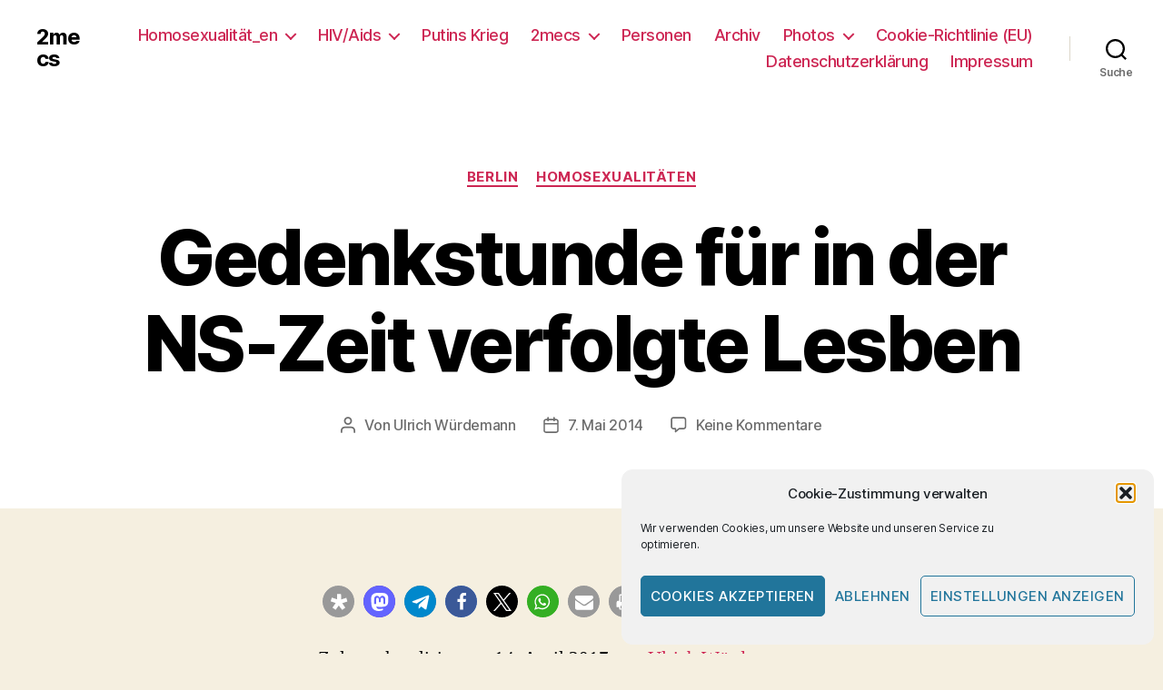

--- FILE ---
content_type: text/html; charset=UTF-8
request_url: https://www.2mecs.de/wp/2014/05/gedenkstunde-verfolgung-lesben-ns-zeit/
body_size: 27961
content:
<!DOCTYPE html>

<html class="no-js" lang="de">

	<head>

		<meta charset="UTF-8">
		<meta name="viewport" content="width=device-width, initial-scale=1.0" >
		<meta name="google-site-verification" content="V37N7Y0ltN3rWo84KsK4yGYSnmqzovWq14PiIs2shuQ" />
		<meta name="msvalidate.01" content="673F643AE97450FD78D649393938351B" />
		<meta name="yandex-verification" content="0e60128df174b29b" />
		<link rel="profile" href="https://gmpg.org/xfn/11">

		<meta name='robots' content='index, follow, max-image-preview:large, max-snippet:-1, max-video-preview:-1' />

	<!-- This site is optimized with the Yoast SEO plugin v26.7 - https://yoast.com/wordpress/plugins/seo/ -->
	<title>Gedenkstunde für in der NS-Zeit verfolgte Lesben</title>
	<meta name="description" content="&quot;Verschwiegen und Vergessen - Schicksale und Lebenswege lesbischer Frauen im Nationalsozialismus&quot; 7.5.2014 Gedenkstunde für in der NS-Zeit verfolgte Lesben" />
	<link rel="canonical" href="https://www.2mecs.de/wp/2014/05/gedenkstunde-verfolgung-lesben-ns-zeit/" />
	<meta property="og:locale" content="de_DE" />
	<meta property="og:type" content="article" />
	<meta property="og:title" content="Gedenkstunde für in der NS-Zeit verfolgte Lesben" />
	<meta property="og:description" content="&quot;Verschwiegen und Vergessen - Schicksale und Lebenswege lesbischer Frauen im Nationalsozialismus&quot; 7.5.2014 Gedenkstunde für in der NS-Zeit verfolgte Lesben" />
	<meta property="og:url" content="https://www.2mecs.de/wp/2014/05/gedenkstunde-verfolgung-lesben-ns-zeit/" />
	<meta property="og:site_name" content="2mecs" />
	<meta property="article:publisher" content="https://www.facebook.com/UlliWuerdemann" />
	<meta property="article:author" content="https://www.facebook.com/UlliWuerdemann" />
	<meta property="article:published_time" content="2014-05-07T19:26:00+00:00" />
	<meta property="article:modified_time" content="2017-04-14T11:59:54+00:00" />
	<meta property="og:image" content="http://www.2mecs.de/wp/wp-content/uploads/2014/05/Gedenkstunde-2014-Lesben-Verfolgung-NS-Zeit-01.jpg" />
	<meta name="author" content="Ulrich Würdemann" />
	<meta name="twitter:card" content="summary_large_image" />
	<meta name="twitter:creator" content="@2mecs" />
	<meta name="twitter:site" content="@2mecs" />
	<meta name="twitter:label1" content="Geschrieben von" />
	<meta name="twitter:data1" content="Ulrich Würdemann" />
	<meta name="twitter:label2" content="Geschätzte Lesezeit" />
	<meta name="twitter:data2" content="1 Minute" />
	<script type="application/ld+json" class="yoast-schema-graph">{"@context":"https://schema.org","@graph":[{"@type":"Article","@id":"https://www.2mecs.de/wp/2014/05/gedenkstunde-verfolgung-lesben-ns-zeit/#article","isPartOf":{"@id":"https://www.2mecs.de/wp/2014/05/gedenkstunde-verfolgung-lesben-ns-zeit/"},"author":{"name":"Ulrich Würdemann","@id":"https://www.2mecs.de/wp/#/schema/person/b7eefbb1df4a84f40cdff92f9e45d996"},"headline":"Gedenkstunde für in der NS-Zeit verfolgte Lesben","datePublished":"2014-05-07T19:26:00+00:00","dateModified":"2017-04-14T11:59:54+00:00","mainEntityOfPage":{"@id":"https://www.2mecs.de/wp/2014/05/gedenkstunde-verfolgung-lesben-ns-zeit/"},"wordCount":214,"commentCount":0,"publisher":{"@id":"https://www.2mecs.de/wp/#/schema/person/b7eefbb1df4a84f40cdff92f9e45d996"},"image":{"@id":"https://www.2mecs.de/wp/2014/05/gedenkstunde-verfolgung-lesben-ns-zeit/#primaryimage"},"thumbnailUrl":"http://www.2mecs.de/wp/wp-content/uploads/2014/05/Gedenkstunde-2014-Lesben-Verfolgung-NS-Zeit-01.jpg","keywords":["Homo-Denkmal","NS-Diktatur"],"articleSection":["Berlin","Homosexualitäten"],"inLanguage":"de","potentialAction":[{"@type":"CommentAction","name":"Comment","target":["https://www.2mecs.de/wp/2014/05/gedenkstunde-verfolgung-lesben-ns-zeit/#respond"]}]},{"@type":"WebPage","@id":"https://www.2mecs.de/wp/2014/05/gedenkstunde-verfolgung-lesben-ns-zeit/","url":"https://www.2mecs.de/wp/2014/05/gedenkstunde-verfolgung-lesben-ns-zeit/","name":"Gedenkstunde für in der NS-Zeit verfolgte Lesben","isPartOf":{"@id":"https://www.2mecs.de/wp/#website"},"primaryImageOfPage":{"@id":"https://www.2mecs.de/wp/2014/05/gedenkstunde-verfolgung-lesben-ns-zeit/#primaryimage"},"image":{"@id":"https://www.2mecs.de/wp/2014/05/gedenkstunde-verfolgung-lesben-ns-zeit/#primaryimage"},"thumbnailUrl":"http://www.2mecs.de/wp/wp-content/uploads/2014/05/Gedenkstunde-2014-Lesben-Verfolgung-NS-Zeit-01.jpg","datePublished":"2014-05-07T19:26:00+00:00","dateModified":"2017-04-14T11:59:54+00:00","description":"\"Verschwiegen und Vergessen - Schicksale und Lebenswege lesbischer Frauen im Nationalsozialismus\" 7.5.2014 Gedenkstunde für in der NS-Zeit verfolgte Lesben","breadcrumb":{"@id":"https://www.2mecs.de/wp/2014/05/gedenkstunde-verfolgung-lesben-ns-zeit/#breadcrumb"},"inLanguage":"de","potentialAction":[{"@type":"ReadAction","target":["https://www.2mecs.de/wp/2014/05/gedenkstunde-verfolgung-lesben-ns-zeit/"]}]},{"@type":"ImageObject","inLanguage":"de","@id":"https://www.2mecs.de/wp/2014/05/gedenkstunde-verfolgung-lesben-ns-zeit/#primaryimage","url":"http://www.2mecs.de/wp/wp-content/uploads/2014/05/Gedenkstunde-2014-Lesben-Verfolgung-NS-Zeit-01.jpg","contentUrl":"http://www.2mecs.de/wp/wp-content/uploads/2014/05/Gedenkstunde-2014-Lesben-Verfolgung-NS-Zeit-01.jpg"},{"@type":"BreadcrumbList","@id":"https://www.2mecs.de/wp/2014/05/gedenkstunde-verfolgung-lesben-ns-zeit/#breadcrumb","itemListElement":[{"@type":"ListItem","position":1,"name":"2mecs","item":"https://www.2mecs.de/wp/"},{"@type":"ListItem","position":2,"name":"Deutschland","item":"https://www.2mecs.de/wp/category/deutschland/"},{"@type":"ListItem","position":3,"name":"Berlin","item":"https://www.2mecs.de/wp/category/deutschland/berlin/"},{"@type":"ListItem","position":4,"name":"Gedenkstunde für in der NS-Zeit verfolgte Lesben"}]},{"@type":"WebSite","@id":"https://www.2mecs.de/wp/#website","url":"https://www.2mecs.de/wp/","name":"2mecs","description":"","publisher":{"@id":"https://www.2mecs.de/wp/#/schema/person/b7eefbb1df4a84f40cdff92f9e45d996"},"potentialAction":[{"@type":"SearchAction","target":{"@type":"EntryPoint","urlTemplate":"https://www.2mecs.de/wp/?s={search_term_string}"},"query-input":{"@type":"PropertyValueSpecification","valueRequired":true,"valueName":"search_term_string"}}],"inLanguage":"de"},{"@type":["Person","Organization"],"@id":"https://www.2mecs.de/wp/#/schema/person/b7eefbb1df4a84f40cdff92f9e45d996","name":"Ulrich Würdemann","image":{"@type":"ImageObject","inLanguage":"de","@id":"https://www.2mecs.de/wp/#/schema/person/image/","url":"https://www.2mecs.de/wp/wp-content/uploads/2024/09/Ulli-2024-Kiel.jpg","contentUrl":"https://www.2mecs.de/wp/wp-content/uploads/2024/09/Ulli-2024-Kiel.jpg","width":200,"height":200,"caption":"Ulrich Würdemann"},"logo":{"@id":"https://www.2mecs.de/wp/#/schema/person/image/"},"description":"einer der beiden 2mecs. Schwulenbewegt, Aids- und Therapie-Aktivist. Von 2005 bis 2012 Herausgeber www.ondamaris.de Ulli ist Frankreich-Liebhaber &amp; Bordeaux- / Lacanau-Fan. Mehr unter 2mecs -&gt; Ulli -&gt; Biographisches","sameAs":["http://www.2mecs.de/wp/","https://www.facebook.com/UlliWuerdemann","https://www.instagram.com/ulli_2mecs/","https://www.youtube.com/channel/UCbk075wzRnAk2_sbCYCAVNA/"],"url":"https://www.2mecs.de/wp/author/ulli/"}]}</script>
	<!-- / Yoast SEO plugin. -->


<link rel="alternate" type="application/rss+xml" title="2mecs &raquo; Feed" href="https://www.2mecs.de/wp/feed/" />
<link rel="alternate" type="application/rss+xml" title="2mecs &raquo; Kommentar-Feed" href="https://www.2mecs.de/wp/comments/feed/" />
<link rel="alternate" type="application/rss+xml" title="2mecs &raquo; Gedenkstunde für in der NS-Zeit verfolgte Lesben-Kommentar-Feed" href="https://www.2mecs.de/wp/2014/05/gedenkstunde-verfolgung-lesben-ns-zeit/feed/" />
<link rel="alternate" title="oEmbed (JSON)" type="application/json+oembed" href="https://www.2mecs.de/wp/wp-json/oembed/1.0/embed?url=https%3A%2F%2Fwww.2mecs.de%2Fwp%2F2014%2F05%2Fgedenkstunde-verfolgung-lesben-ns-zeit%2F" />
<link rel="alternate" title="oEmbed (XML)" type="text/xml+oembed" href="https://www.2mecs.de/wp/wp-json/oembed/1.0/embed?url=https%3A%2F%2Fwww.2mecs.de%2Fwp%2F2014%2F05%2Fgedenkstunde-verfolgung-lesben-ns-zeit%2F&#038;format=xml" />


<!-- Last Modified Schema is inserted by the WP Last Modified Info plugin v1.9.5 - https://wordpress.org/plugins/wp-last-modified-info/ -->
<script type="application/ld+json">{"@context":"https:\/\/schema.org\/","@type":"CreativeWork","dateModified":"2017-04-14T13:59:54+02:00","headline":"Gedenkstunde f\u00fcr in der NS-Zeit verfolgte Lesben","description":"&#8222;Verschwiegen und Vergessen &#8211; Schicksale und Lebenswege lesbischer Frauen im Nationalsozialismus&#8220; &#8211; unter diesem Titel fand am 7. Mai 2014 am &#8218;Denkmal f\u00fcr die im Nationalsozialismus verfolgten Homosexuellen&#8216; in Berlin die zweite Gedenkstunde f\u00fcr in der NS-Zeit verfolgte Lesben statt. Ann\u00e4hernd 100 Personen nahmen an der Gedenkstunde teil, die nach 2013 bereits zum zweiten Mal am &#8218;Denkmal f\u00fcr die im","mainEntityOfPage":{"@type":"WebPage","@id":"https:\/\/www.2mecs.de\/wp\/2014\/05\/gedenkstunde-verfolgung-lesben-ns-zeit\/"},"author":{"@type":"Person","name":"Ulrich W\u00fcrdemann","url":"https:\/\/www.2mecs.de\/wp\/author\/ulli\/","description":"einer der beiden 2mecs.\r\nSchwulenbewegt, Aids- und Therapie-Aktivist. Von 2005 bis 2012 Herausgeber www.ondamaris.de Ulli ist Frankreich-Liebhaber &amp; Bordeaux- \/ Lacanau-Fan. \r\nMehr unter 2mecs -&gt; Ulli -&gt; Biographisches"}}</script>

		<style>
			.lazyload,
			.lazyloading {
				max-width: 100%;
			}
		</style>
		<style id='wp-img-auto-sizes-contain-inline-css'>
img:is([sizes=auto i],[sizes^="auto," i]){contain-intrinsic-size:3000px 1500px}
/*# sourceURL=wp-img-auto-sizes-contain-inline-css */
</style>
<style id='wp-emoji-styles-inline-css'>

	img.wp-smiley, img.emoji {
		display: inline !important;
		border: none !important;
		box-shadow: none !important;
		height: 1em !important;
		width: 1em !important;
		margin: 0 0.07em !important;
		vertical-align: -0.1em !important;
		background: none !important;
		padding: 0 !important;
	}
/*# sourceURL=wp-emoji-styles-inline-css */
</style>
<style id='wp-block-library-inline-css'>
:root{--wp-block-synced-color:#7a00df;--wp-block-synced-color--rgb:122,0,223;--wp-bound-block-color:var(--wp-block-synced-color);--wp-editor-canvas-background:#ddd;--wp-admin-theme-color:#007cba;--wp-admin-theme-color--rgb:0,124,186;--wp-admin-theme-color-darker-10:#006ba1;--wp-admin-theme-color-darker-10--rgb:0,107,160.5;--wp-admin-theme-color-darker-20:#005a87;--wp-admin-theme-color-darker-20--rgb:0,90,135;--wp-admin-border-width-focus:2px}@media (min-resolution:192dpi){:root{--wp-admin-border-width-focus:1.5px}}.wp-element-button{cursor:pointer}:root .has-very-light-gray-background-color{background-color:#eee}:root .has-very-dark-gray-background-color{background-color:#313131}:root .has-very-light-gray-color{color:#eee}:root .has-very-dark-gray-color{color:#313131}:root .has-vivid-green-cyan-to-vivid-cyan-blue-gradient-background{background:linear-gradient(135deg,#00d084,#0693e3)}:root .has-purple-crush-gradient-background{background:linear-gradient(135deg,#34e2e4,#4721fb 50%,#ab1dfe)}:root .has-hazy-dawn-gradient-background{background:linear-gradient(135deg,#faaca8,#dad0ec)}:root .has-subdued-olive-gradient-background{background:linear-gradient(135deg,#fafae1,#67a671)}:root .has-atomic-cream-gradient-background{background:linear-gradient(135deg,#fdd79a,#004a59)}:root .has-nightshade-gradient-background{background:linear-gradient(135deg,#330968,#31cdcf)}:root .has-midnight-gradient-background{background:linear-gradient(135deg,#020381,#2874fc)}:root{--wp--preset--font-size--normal:16px;--wp--preset--font-size--huge:42px}.has-regular-font-size{font-size:1em}.has-larger-font-size{font-size:2.625em}.has-normal-font-size{font-size:var(--wp--preset--font-size--normal)}.has-huge-font-size{font-size:var(--wp--preset--font-size--huge)}.has-text-align-center{text-align:center}.has-text-align-left{text-align:left}.has-text-align-right{text-align:right}.has-fit-text{white-space:nowrap!important}#end-resizable-editor-section{display:none}.aligncenter{clear:both}.items-justified-left{justify-content:flex-start}.items-justified-center{justify-content:center}.items-justified-right{justify-content:flex-end}.items-justified-space-between{justify-content:space-between}.screen-reader-text{border:0;clip-path:inset(50%);height:1px;margin:-1px;overflow:hidden;padding:0;position:absolute;width:1px;word-wrap:normal!important}.screen-reader-text:focus{background-color:#ddd;clip-path:none;color:#444;display:block;font-size:1em;height:auto;left:5px;line-height:normal;padding:15px 23px 14px;text-decoration:none;top:5px;width:auto;z-index:100000}html :where(.has-border-color){border-style:solid}html :where([style*=border-top-color]){border-top-style:solid}html :where([style*=border-right-color]){border-right-style:solid}html :where([style*=border-bottom-color]){border-bottom-style:solid}html :where([style*=border-left-color]){border-left-style:solid}html :where([style*=border-width]){border-style:solid}html :where([style*=border-top-width]){border-top-style:solid}html :where([style*=border-right-width]){border-right-style:solid}html :where([style*=border-bottom-width]){border-bottom-style:solid}html :where([style*=border-left-width]){border-left-style:solid}html :where(img[class*=wp-image-]){height:auto;max-width:100%}:where(figure){margin:0 0 1em}html :where(.is-position-sticky){--wp-admin--admin-bar--position-offset:var(--wp-admin--admin-bar--height,0px)}@media screen and (max-width:600px){html :where(.is-position-sticky){--wp-admin--admin-bar--position-offset:0px}}

/*# sourceURL=wp-block-library-inline-css */
</style><style id='global-styles-inline-css'>
:root{--wp--preset--aspect-ratio--square: 1;--wp--preset--aspect-ratio--4-3: 4/3;--wp--preset--aspect-ratio--3-4: 3/4;--wp--preset--aspect-ratio--3-2: 3/2;--wp--preset--aspect-ratio--2-3: 2/3;--wp--preset--aspect-ratio--16-9: 16/9;--wp--preset--aspect-ratio--9-16: 9/16;--wp--preset--color--black: #000000;--wp--preset--color--cyan-bluish-gray: #abb8c3;--wp--preset--color--white: #ffffff;--wp--preset--color--pale-pink: #f78da7;--wp--preset--color--vivid-red: #cf2e2e;--wp--preset--color--luminous-vivid-orange: #ff6900;--wp--preset--color--luminous-vivid-amber: #fcb900;--wp--preset--color--light-green-cyan: #7bdcb5;--wp--preset--color--vivid-green-cyan: #00d084;--wp--preset--color--pale-cyan-blue: #8ed1fc;--wp--preset--color--vivid-cyan-blue: #0693e3;--wp--preset--color--vivid-purple: #9b51e0;--wp--preset--color--accent: #cd2653;--wp--preset--color--primary: #000000;--wp--preset--color--secondary: #6d6d6d;--wp--preset--color--subtle-background: #dcd7ca;--wp--preset--color--background: #f5efe0;--wp--preset--gradient--vivid-cyan-blue-to-vivid-purple: linear-gradient(135deg,rgb(6,147,227) 0%,rgb(155,81,224) 100%);--wp--preset--gradient--light-green-cyan-to-vivid-green-cyan: linear-gradient(135deg,rgb(122,220,180) 0%,rgb(0,208,130) 100%);--wp--preset--gradient--luminous-vivid-amber-to-luminous-vivid-orange: linear-gradient(135deg,rgb(252,185,0) 0%,rgb(255,105,0) 100%);--wp--preset--gradient--luminous-vivid-orange-to-vivid-red: linear-gradient(135deg,rgb(255,105,0) 0%,rgb(207,46,46) 100%);--wp--preset--gradient--very-light-gray-to-cyan-bluish-gray: linear-gradient(135deg,rgb(238,238,238) 0%,rgb(169,184,195) 100%);--wp--preset--gradient--cool-to-warm-spectrum: linear-gradient(135deg,rgb(74,234,220) 0%,rgb(151,120,209) 20%,rgb(207,42,186) 40%,rgb(238,44,130) 60%,rgb(251,105,98) 80%,rgb(254,248,76) 100%);--wp--preset--gradient--blush-light-purple: linear-gradient(135deg,rgb(255,206,236) 0%,rgb(152,150,240) 100%);--wp--preset--gradient--blush-bordeaux: linear-gradient(135deg,rgb(254,205,165) 0%,rgb(254,45,45) 50%,rgb(107,0,62) 100%);--wp--preset--gradient--luminous-dusk: linear-gradient(135deg,rgb(255,203,112) 0%,rgb(199,81,192) 50%,rgb(65,88,208) 100%);--wp--preset--gradient--pale-ocean: linear-gradient(135deg,rgb(255,245,203) 0%,rgb(182,227,212) 50%,rgb(51,167,181) 100%);--wp--preset--gradient--electric-grass: linear-gradient(135deg,rgb(202,248,128) 0%,rgb(113,206,126) 100%);--wp--preset--gradient--midnight: linear-gradient(135deg,rgb(2,3,129) 0%,rgb(40,116,252) 100%);--wp--preset--font-size--small: 18px;--wp--preset--font-size--medium: 20px;--wp--preset--font-size--large: 26.25px;--wp--preset--font-size--x-large: 42px;--wp--preset--font-size--normal: 21px;--wp--preset--font-size--larger: 32px;--wp--preset--spacing--20: 0.44rem;--wp--preset--spacing--30: 0.67rem;--wp--preset--spacing--40: 1rem;--wp--preset--spacing--50: 1.5rem;--wp--preset--spacing--60: 2.25rem;--wp--preset--spacing--70: 3.38rem;--wp--preset--spacing--80: 5.06rem;--wp--preset--shadow--natural: 6px 6px 9px rgba(0, 0, 0, 0.2);--wp--preset--shadow--deep: 12px 12px 50px rgba(0, 0, 0, 0.4);--wp--preset--shadow--sharp: 6px 6px 0px rgba(0, 0, 0, 0.2);--wp--preset--shadow--outlined: 6px 6px 0px -3px rgb(255, 255, 255), 6px 6px rgb(0, 0, 0);--wp--preset--shadow--crisp: 6px 6px 0px rgb(0, 0, 0);}:where(.is-layout-flex){gap: 0.5em;}:where(.is-layout-grid){gap: 0.5em;}body .is-layout-flex{display: flex;}.is-layout-flex{flex-wrap: wrap;align-items: center;}.is-layout-flex > :is(*, div){margin: 0;}body .is-layout-grid{display: grid;}.is-layout-grid > :is(*, div){margin: 0;}:where(.wp-block-columns.is-layout-flex){gap: 2em;}:where(.wp-block-columns.is-layout-grid){gap: 2em;}:where(.wp-block-post-template.is-layout-flex){gap: 1.25em;}:where(.wp-block-post-template.is-layout-grid){gap: 1.25em;}.has-black-color{color: var(--wp--preset--color--black) !important;}.has-cyan-bluish-gray-color{color: var(--wp--preset--color--cyan-bluish-gray) !important;}.has-white-color{color: var(--wp--preset--color--white) !important;}.has-pale-pink-color{color: var(--wp--preset--color--pale-pink) !important;}.has-vivid-red-color{color: var(--wp--preset--color--vivid-red) !important;}.has-luminous-vivid-orange-color{color: var(--wp--preset--color--luminous-vivid-orange) !important;}.has-luminous-vivid-amber-color{color: var(--wp--preset--color--luminous-vivid-amber) !important;}.has-light-green-cyan-color{color: var(--wp--preset--color--light-green-cyan) !important;}.has-vivid-green-cyan-color{color: var(--wp--preset--color--vivid-green-cyan) !important;}.has-pale-cyan-blue-color{color: var(--wp--preset--color--pale-cyan-blue) !important;}.has-vivid-cyan-blue-color{color: var(--wp--preset--color--vivid-cyan-blue) !important;}.has-vivid-purple-color{color: var(--wp--preset--color--vivid-purple) !important;}.has-black-background-color{background-color: var(--wp--preset--color--black) !important;}.has-cyan-bluish-gray-background-color{background-color: var(--wp--preset--color--cyan-bluish-gray) !important;}.has-white-background-color{background-color: var(--wp--preset--color--white) !important;}.has-pale-pink-background-color{background-color: var(--wp--preset--color--pale-pink) !important;}.has-vivid-red-background-color{background-color: var(--wp--preset--color--vivid-red) !important;}.has-luminous-vivid-orange-background-color{background-color: var(--wp--preset--color--luminous-vivid-orange) !important;}.has-luminous-vivid-amber-background-color{background-color: var(--wp--preset--color--luminous-vivid-amber) !important;}.has-light-green-cyan-background-color{background-color: var(--wp--preset--color--light-green-cyan) !important;}.has-vivid-green-cyan-background-color{background-color: var(--wp--preset--color--vivid-green-cyan) !important;}.has-pale-cyan-blue-background-color{background-color: var(--wp--preset--color--pale-cyan-blue) !important;}.has-vivid-cyan-blue-background-color{background-color: var(--wp--preset--color--vivid-cyan-blue) !important;}.has-vivid-purple-background-color{background-color: var(--wp--preset--color--vivid-purple) !important;}.has-black-border-color{border-color: var(--wp--preset--color--black) !important;}.has-cyan-bluish-gray-border-color{border-color: var(--wp--preset--color--cyan-bluish-gray) !important;}.has-white-border-color{border-color: var(--wp--preset--color--white) !important;}.has-pale-pink-border-color{border-color: var(--wp--preset--color--pale-pink) !important;}.has-vivid-red-border-color{border-color: var(--wp--preset--color--vivid-red) !important;}.has-luminous-vivid-orange-border-color{border-color: var(--wp--preset--color--luminous-vivid-orange) !important;}.has-luminous-vivid-amber-border-color{border-color: var(--wp--preset--color--luminous-vivid-amber) !important;}.has-light-green-cyan-border-color{border-color: var(--wp--preset--color--light-green-cyan) !important;}.has-vivid-green-cyan-border-color{border-color: var(--wp--preset--color--vivid-green-cyan) !important;}.has-pale-cyan-blue-border-color{border-color: var(--wp--preset--color--pale-cyan-blue) !important;}.has-vivid-cyan-blue-border-color{border-color: var(--wp--preset--color--vivid-cyan-blue) !important;}.has-vivid-purple-border-color{border-color: var(--wp--preset--color--vivid-purple) !important;}.has-vivid-cyan-blue-to-vivid-purple-gradient-background{background: var(--wp--preset--gradient--vivid-cyan-blue-to-vivid-purple) !important;}.has-light-green-cyan-to-vivid-green-cyan-gradient-background{background: var(--wp--preset--gradient--light-green-cyan-to-vivid-green-cyan) !important;}.has-luminous-vivid-amber-to-luminous-vivid-orange-gradient-background{background: var(--wp--preset--gradient--luminous-vivid-amber-to-luminous-vivid-orange) !important;}.has-luminous-vivid-orange-to-vivid-red-gradient-background{background: var(--wp--preset--gradient--luminous-vivid-orange-to-vivid-red) !important;}.has-very-light-gray-to-cyan-bluish-gray-gradient-background{background: var(--wp--preset--gradient--very-light-gray-to-cyan-bluish-gray) !important;}.has-cool-to-warm-spectrum-gradient-background{background: var(--wp--preset--gradient--cool-to-warm-spectrum) !important;}.has-blush-light-purple-gradient-background{background: var(--wp--preset--gradient--blush-light-purple) !important;}.has-blush-bordeaux-gradient-background{background: var(--wp--preset--gradient--blush-bordeaux) !important;}.has-luminous-dusk-gradient-background{background: var(--wp--preset--gradient--luminous-dusk) !important;}.has-pale-ocean-gradient-background{background: var(--wp--preset--gradient--pale-ocean) !important;}.has-electric-grass-gradient-background{background: var(--wp--preset--gradient--electric-grass) !important;}.has-midnight-gradient-background{background: var(--wp--preset--gradient--midnight) !important;}.has-small-font-size{font-size: var(--wp--preset--font-size--small) !important;}.has-medium-font-size{font-size: var(--wp--preset--font-size--medium) !important;}.has-large-font-size{font-size: var(--wp--preset--font-size--large) !important;}.has-x-large-font-size{font-size: var(--wp--preset--font-size--x-large) !important;}
/*# sourceURL=global-styles-inline-css */
</style>

<style id='classic-theme-styles-inline-css'>
/*! This file is auto-generated */
.wp-block-button__link{color:#fff;background-color:#32373c;border-radius:9999px;box-shadow:none;text-decoration:none;padding:calc(.667em + 2px) calc(1.333em + 2px);font-size:1.125em}.wp-block-file__button{background:#32373c;color:#fff;text-decoration:none}
/*# sourceURL=/wp-includes/css/classic-themes.min.css */
</style>
<link rel='stylesheet' id='responsive-lightbox-swipebox-css' href='https://www.2mecs.de/wp/wp-content/plugins/responsive-lightbox/assets/swipebox/swipebox.min.css?ver=1.5.2' media='all' />
<link rel='stylesheet' id='cmplz-general-css' href='https://www.2mecs.de/wp/wp-content/plugins/complianz-gdpr/assets/css/cookieblocker.min.css?ver=1765957067' media='all' />
<link rel='stylesheet' id='twentytwenty-style-css' href='https://www.2mecs.de/wp/wp-content/themes/twentytwenty/style.css?ver=1.5' media='all' />
<style id='twentytwenty-style-inline-css'>
.color-accent,.color-accent-hover:hover,.color-accent-hover:focus,:root .has-accent-color,.has-drop-cap:not(:focus):first-letter,.wp-block-button.is-style-outline,a { color: #cd2653; }blockquote,.border-color-accent,.border-color-accent-hover:hover,.border-color-accent-hover:focus { border-color: #cd2653; }button,.button,.faux-button,.wp-block-button__link,.wp-block-file .wp-block-file__button,input[type="button"],input[type="reset"],input[type="submit"],.bg-accent,.bg-accent-hover:hover,.bg-accent-hover:focus,:root .has-accent-background-color,.comment-reply-link { background-color: #cd2653; }.fill-children-accent,.fill-children-accent * { fill: #cd2653; }body,.entry-title a,:root .has-primary-color { color: #000000; }:root .has-primary-background-color { background-color: #000000; }cite,figcaption,.wp-caption-text,.post-meta,.entry-content .wp-block-archives li,.entry-content .wp-block-categories li,.entry-content .wp-block-latest-posts li,.wp-block-latest-comments__comment-date,.wp-block-latest-posts__post-date,.wp-block-embed figcaption,.wp-block-image figcaption,.wp-block-pullquote cite,.comment-metadata,.comment-respond .comment-notes,.comment-respond .logged-in-as,.pagination .dots,.entry-content hr:not(.has-background),hr.styled-separator,:root .has-secondary-color { color: #6d6d6d; }:root .has-secondary-background-color { background-color: #6d6d6d; }pre,fieldset,input,textarea,table,table *,hr { border-color: #dcd7ca; }caption,code,code,kbd,samp,.wp-block-table.is-style-stripes tbody tr:nth-child(odd),:root .has-subtle-background-background-color { background-color: #dcd7ca; }.wp-block-table.is-style-stripes { border-bottom-color: #dcd7ca; }.wp-block-latest-posts.is-grid li { border-top-color: #dcd7ca; }:root .has-subtle-background-color { color: #dcd7ca; }body:not(.overlay-header) .primary-menu > li > a,body:not(.overlay-header) .primary-menu > li > .icon,.modal-menu a,.footer-menu a, .footer-widgets a,#site-footer .wp-block-button.is-style-outline,.wp-block-pullquote:before,.singular:not(.overlay-header) .entry-header a,.archive-header a,.header-footer-group .color-accent,.header-footer-group .color-accent-hover:hover { color: #cd2653; }.social-icons a,#site-footer button:not(.toggle),#site-footer .button,#site-footer .faux-button,#site-footer .wp-block-button__link,#site-footer .wp-block-file__button,#site-footer input[type="button"],#site-footer input[type="reset"],#site-footer input[type="submit"] { background-color: #cd2653; }.header-footer-group,body:not(.overlay-header) #site-header .toggle,.menu-modal .toggle { color: #000000; }body:not(.overlay-header) .primary-menu ul { background-color: #000000; }body:not(.overlay-header) .primary-menu > li > ul:after { border-bottom-color: #000000; }body:not(.overlay-header) .primary-menu ul ul:after { border-left-color: #000000; }.site-description,body:not(.overlay-header) .toggle-inner .toggle-text,.widget .post-date,.widget .rss-date,.widget_archive li,.widget_categories li,.widget cite,.widget_pages li,.widget_meta li,.widget_nav_menu li,.powered-by-wordpress,.to-the-top,.singular .entry-header .post-meta,.singular:not(.overlay-header) .entry-header .post-meta a { color: #6d6d6d; }.header-footer-group pre,.header-footer-group fieldset,.header-footer-group input,.header-footer-group textarea,.header-footer-group table,.header-footer-group table *,.footer-nav-widgets-wrapper,#site-footer,.menu-modal nav *,.footer-widgets-outer-wrapper,.footer-top { border-color: #dcd7ca; }.header-footer-group table caption,body:not(.overlay-header) .header-inner .toggle-wrapper::before { background-color: #dcd7ca; }
/*# sourceURL=twentytwenty-style-inline-css */
</style>
<link rel='stylesheet' id='twentytwenty-print-style-css' href='https://www.2mecs.de/wp/wp-content/themes/twentytwenty/print.css?ver=1.5' media='print' />
<script src="https://www.2mecs.de/wp/wp-includes/js/jquery/jquery.min.js?ver=3.7.1" id="jquery-core-js"></script>
<script src="https://www.2mecs.de/wp/wp-includes/js/jquery/jquery-migrate.min.js?ver=3.4.1" id="jquery-migrate-js"></script>
<script src="https://www.2mecs.de/wp/wp-content/plugins/responsive-lightbox/assets/dompurify/purify.min.js?ver=3.3.1" id="dompurify-js"></script>
<script type="text/plain" data-service="youtube" data-category="marketing" id="responsive-lightbox-sanitizer-js-before">
window.RLG = window.RLG || {}; window.RLG.sanitizeAllowedHosts = ["youtube.com","www.youtube.com","youtu.be","vimeo.com","player.vimeo.com"];
//# sourceURL=responsive-lightbox-sanitizer-js-before
</script>
<script src="https://www.2mecs.de/wp/wp-content/plugins/responsive-lightbox/js/sanitizer.js?ver=2.6.1" id="responsive-lightbox-sanitizer-js"></script>
<script src="https://www.2mecs.de/wp/wp-content/plugins/responsive-lightbox/assets/swipebox/jquery.swipebox.min.js?ver=1.5.2" id="responsive-lightbox-swipebox-js"></script>
<script src="https://www.2mecs.de/wp/wp-includes/js/underscore.min.js?ver=1.13.7" id="underscore-js"></script>
<script src="https://www.2mecs.de/wp/wp-content/plugins/responsive-lightbox/assets/infinitescroll/infinite-scroll.pkgd.min.js?ver=4.0.1" id="responsive-lightbox-infinite-scroll-js"></script>
<script id="responsive-lightbox-js-before">
var rlArgs = {"script":"swipebox","selector":"lightbox","customEvents":"","activeGalleries":true,"animation":true,"hideCloseButtonOnMobile":false,"removeBarsOnMobile":false,"hideBars":true,"hideBarsDelay":5000,"videoMaxWidth":1080,"useSVG":true,"loopAtEnd":false,"woocommerce_gallery":false,"ajaxurl":"https:\/\/www.2mecs.de\/wp\/wp-admin\/admin-ajax.php","nonce":"939cac04c3","preview":false,"postId":18851,"scriptExtension":false};

//# sourceURL=responsive-lightbox-js-before
</script>
<script src="https://www.2mecs.de/wp/wp-content/plugins/responsive-lightbox/js/front.js?ver=2.6.1" id="responsive-lightbox-js"></script>
<script src="https://www.2mecs.de/wp/wp-content/themes/twentytwenty/assets/js/index.js?ver=1.5" id="twentytwenty-js-js" async></script>
<link rel="https://api.w.org/" href="https://www.2mecs.de/wp/wp-json/" /><link rel="alternate" title="JSON" type="application/json" href="https://www.2mecs.de/wp/wp-json/wp/v2/posts/18851" /><link rel="EditURI" type="application/rsd+xml" title="RSD" href="https://www.2mecs.de/wp/xmlrpc.php?rsd" />
<meta name="generator" content="WordPress 6.9" />
<link rel='shortlink' href='https://www.2mecs.de/wp/?p=18851' />
			<style>.cmplz-hidden {
					display: none !important;
				}</style>		<script>
			document.documentElement.className = document.documentElement.className.replace('no-js', 'js');
		</script>
				<style>
			.no-js img.lazyload {
				display: none;
			}

			figure.wp-block-image img.lazyloading {
				min-width: 150px;
			}

			.lazyload,
			.lazyloading {
				--smush-placeholder-width: 100px;
				--smush-placeholder-aspect-ratio: 1/1;
				width: var(--smush-image-width, var(--smush-placeholder-width)) !important;
				aspect-ratio: var(--smush-image-aspect-ratio, var(--smush-placeholder-aspect-ratio)) !important;
			}

						.lazyload, .lazyloading {
				opacity: 0;
			}

			.lazyloaded {
				opacity: 1;
				transition: opacity 400ms;
				transition-delay: 0ms;
			}

					</style>
		<style type='text/css'>.rp4wp-related-posts ul{width:100%;padding:0;margin:0;float:left;}
.rp4wp-related-posts ul>li{list-style:none;padding:0;margin:0;padding-bottom:20px;clear:both;}
.rp4wp-related-posts ul>li>p{margin:0;padding:0;}
.rp4wp-related-post-image{width:35%;padding-right:25px;-moz-box-sizing:border-box;-webkit-box-sizing:border-box;box-sizing:border-box;float:left;}</style>
	<script>document.documentElement.className = document.documentElement.className.replace( 'no-js', 'js' );</script>
	<!-- Matomo -->
<script>
  var _paq = window._paq = window._paq || [];
  /* tracker methods like "setCustomDimension" should be called before "trackPageView" */
  _paq.push(["setCookieDomain", "*.www.2mecs.de"]);
  _paq.push(['trackPageView']);
  _paq.push(['enableLinkTracking']);
  (function() {
    var u="//piwik.tc-adler.de/";
    _paq.push(['setTrackerUrl', u+'piwik.php']);
    _paq.push(['setSiteId', '7']);
    var d=document, g=d.createElement('script'), s=d.getElementsByTagName('script')[0];
    g.async=true; g.src=u+'piwik.js'; s.parentNode.insertBefore(g,s);
  })();
</script>
<!-- End Matomo Code -->
<link rel="amphtml" href="https://www.2mecs.de/wp/2014/05/gedenkstunde-verfolgung-lesben-ns-zeit/?amp"><link rel="icon" href="https://www.2mecs.de/wp/wp-content/uploads/2015/11/cropped-favicon32-32x32.jpg" sizes="32x32" />
<link rel="icon" href="https://www.2mecs.de/wp/wp-content/uploads/2015/11/cropped-favicon32-192x192.jpg" sizes="192x192" />
<link rel="apple-touch-icon" href="https://www.2mecs.de/wp/wp-content/uploads/2015/11/cropped-favicon32-180x180.jpg" />
<meta name="msapplication-TileImage" content="https://www.2mecs.de/wp/wp-content/uploads/2015/11/cropped-favicon32-270x270.jpg" />

	<link rel='stylesheet' id='shariffcss-css' href='https://www.2mecs.de/wp/wp-content/plugins/shariff/css/shariff.min.css?ver=4.6.15' media='all' />
</head>

	<body data-cmplz=1 class="wp-singular post-template-default single single-post postid-18851 single-format-standard wp-embed-responsive wp-theme-twentytwenty singular enable-search-modal missing-post-thumbnail has-single-pagination showing-comments hide-avatars footer-top-visible">

		<a class="skip-link screen-reader-text" href="#site-content">Direkt zum Inhalt wechseln</a>
		<header id="site-header" class="header-footer-group" role="banner">

			<div class="header-inner section-inner">

				<div class="header-titles-wrapper">

					
						<button class="toggle search-toggle mobile-search-toggle" data-toggle-target=".search-modal" data-toggle-body-class="showing-search-modal" data-set-focus=".search-modal .search-field" aria-expanded="false">
							<span class="toggle-inner">
								<span class="toggle-icon">
									<svg class="svg-icon" aria-hidden="true" role="img" focusable="false" xmlns="http://www.w3.org/2000/svg" width="23" height="23" viewBox="0 0 23 23"><path d="M38.710696,48.0601792 L43,52.3494831 L41.3494831,54 L37.0601792,49.710696 C35.2632422,51.1481185 32.9839107,52.0076499 30.5038249,52.0076499 C24.7027226,52.0076499 20,47.3049272 20,41.5038249 C20,35.7027226 24.7027226,31 30.5038249,31 C36.3049272,31 41.0076499,35.7027226 41.0076499,41.5038249 C41.0076499,43.9839107 40.1481185,46.2632422 38.710696,48.0601792 Z M36.3875844,47.1716785 C37.8030221,45.7026647 38.6734666,43.7048964 38.6734666,41.5038249 C38.6734666,36.9918565 35.0157934,33.3341833 30.5038249,33.3341833 C25.9918565,33.3341833 22.3341833,36.9918565 22.3341833,41.5038249 C22.3341833,46.0157934 25.9918565,49.6734666 30.5038249,49.6734666 C32.7048964,49.6734666 34.7026647,48.8030221 36.1716785,47.3875844 C36.2023931,47.347638 36.2360451,47.3092237 36.2726343,47.2726343 C36.3092237,47.2360451 36.347638,47.2023931 36.3875844,47.1716785 Z" transform="translate(-20 -31)" /></svg>								</span>
								<span class="toggle-text">Suche</span>
							</span>
						</button><!-- .search-toggle -->

					
					<div class="header-titles">

						<div class="site-title faux-heading"><a href="https://www.2mecs.de/wp/">2mecs</a></div>
					</div><!-- .header-titles -->

					<button class="toggle nav-toggle mobile-nav-toggle" data-toggle-target=".menu-modal"  data-toggle-body-class="showing-menu-modal" aria-expanded="false" data-set-focus=".close-nav-toggle">
						<span class="toggle-inner">
							<span class="toggle-icon">
								<svg class="svg-icon" aria-hidden="true" role="img" focusable="false" xmlns="http://www.w3.org/2000/svg" width="26" height="7" viewBox="0 0 26 7"><path fill-rule="evenodd" d="M332.5,45 C330.567003,45 329,43.4329966 329,41.5 C329,39.5670034 330.567003,38 332.5,38 C334.432997,38 336,39.5670034 336,41.5 C336,43.4329966 334.432997,45 332.5,45 Z M342,45 C340.067003,45 338.5,43.4329966 338.5,41.5 C338.5,39.5670034 340.067003,38 342,38 C343.932997,38 345.5,39.5670034 345.5,41.5 C345.5,43.4329966 343.932997,45 342,45 Z M351.5,45 C349.567003,45 348,43.4329966 348,41.5 C348,39.5670034 349.567003,38 351.5,38 C353.432997,38 355,39.5670034 355,41.5 C355,43.4329966 353.432997,45 351.5,45 Z" transform="translate(-329 -38)" /></svg>							</span>
							<span class="toggle-text">Menü</span>
						</span>
					</button><!-- .nav-toggle -->

				</div><!-- .header-titles-wrapper -->

				<div class="header-navigation-wrapper">

					
							<nav class="primary-menu-wrapper" aria-label="Horizontal" role="navigation">

								<ul class="primary-menu reset-list-style">

								<li id="menu-item-28894" class="menu-item menu-item-type-post_type menu-item-object-page menu-item-has-children menu-item-28894"><a href="https://www.2mecs.de/wp/homosexualitaet_en/">Homosexualität_en</a><span class="icon"></span>
<ul class="sub-menu">
	<li id="menu-item-28904" class="menu-item menu-item-type-post_type menu-item-object-page menu-item-28904"><a href="https://www.2mecs.de/wp/homosexualitaet_en/denkmale-fuer-die-im-nationalsozialismus-verfolgten-homosexuellen/">Denkmale für die im Nationalsozialismus verfolgten Homosexuellen</a></li>
	<li id="menu-item-30661" class="menu-item menu-item-type-post_type menu-item-object-page menu-item-30661"><a href="https://www.2mecs.de/wp/photos/2008-einweihung-denkmal-fuer-die-im-nationalsozialismus-verfolgten-homosexuellen/">Denkmal für die im Nationalsozialismus verfolgten Homosexuellen Fotos Einweihung 2008</a></li>
</ul>
</li>
<li id="menu-item-15289" class="menu-item menu-item-type-taxonomy menu-item-object-category menu-item-has-children menu-item-15289"><a href="https://www.2mecs.de/wp/category/gesundheit/hivaids/">HIV/Aids</a><span class="icon"></span>
<ul class="sub-menu">
	<li id="menu-item-11838" class="menu-item menu-item-type-post_type menu-item-object-page menu-item-11838"><a href="https://www.2mecs.de/wp/act-up/">ACT UP Aids-Aktivismus</a></li>
	<li id="menu-item-45403" class="menu-item menu-item-type-post_type menu-item-object-post menu-item-45403"><a href="https://www.2mecs.de/wp/2017/07/schweigen-tod-aktion-leben-act-up-in-deutschland-1989-bis-1993/">Schweigen = Tod, Aktion = Leben – ACT UP in Deutschland 1989 bis 1993</a></li>
	<li id="menu-item-31341" class="menu-item menu-item-type-taxonomy menu-item-object-category menu-item-31341"><a href="https://www.2mecs.de/wp/category/gesundheit/hivaids/ondamaris/">ondamaris Texte zu HIV &amp; Aids</a></li>
	<li id="menu-item-33844" class="menu-item menu-item-type-post_type menu-item-object-page menu-item-33844"><a href="https://www.2mecs.de/wp/aids-filme/">Aids Filme – Ullis Tipps</a></li>
	<li id="menu-item-29504" class="menu-item menu-item-type-post_type menu-item-object-page menu-item-29504"><a href="https://www.2mecs.de/wp/aids-zeiten-hiv-aids-1980-1986/">Aids-Zeiten : HIV &#038; Aids 1980 – 1986</a></li>
	<li id="menu-item-29507" class="menu-item menu-item-type-post_type menu-item-object-page menu-item-29507"><a href="https://www.2mecs.de/wp/aids-zeiten-hiv-aids-1987-1996/">Aids-Zeiten : HIV &#038; Aids 1987 – 1996</a></li>
	<li id="menu-item-29510" class="menu-item menu-item-type-post_type menu-item-object-page menu-item-29510"><a href="https://www.2mecs.de/wp/aids-zeiten-hiv-aids-1997-2007/">Aids-Zeiten : HIV &#038; Aids 1997 – 2007</a></li>
	<li id="menu-item-29513" class="menu-item menu-item-type-post_type menu-item-object-page menu-item-29513"><a href="https://www.2mecs.de/wp/aids-zeiten-hiv-aids-2008-2012/">Aids-Zeiten : HIV &#038; Aids 2008 – 2012</a></li>
	<li id="menu-item-29517" class="menu-item menu-item-type-post_type menu-item-object-page menu-item-29517"><a href="https://www.2mecs.de/wp/150-bundesweite-positiventreffen-eine-chronologie/">150 Bundesweite Positiventreffen – eine Chronologie (1986 &#8211; 2012)</a></li>
</ul>
</li>
<li id="menu-item-57586" class="menu-item menu-item-type-custom menu-item-object-custom menu-item-57586"><a href="https://www.2mecs.de/wp/category/politisches/putins-krieg/" title="Putins Krieg gegen die Ukraine">Putins Krieg</a></li>
<li id="menu-item-67" class="menu-item menu-item-type-post_type menu-item-object-page menu-item-has-children menu-item-67"><a href="https://www.2mecs.de/wp/2mecs/">2mecs</a><span class="icon"></span>
<ul class="sub-menu">
	<li id="menu-item-96" class="menu-item menu-item-type-post_type menu-item-object-page menu-item-96"><a href="https://www.2mecs.de/wp/2mecs/frank/">Frank</a></li>
	<li id="menu-item-82" class="menu-item menu-item-type-post_type menu-item-object-page menu-item-has-children menu-item-82"><a href="https://www.2mecs.de/wp/2mecs/ulli/">Ulli</a><span class="icon"></span>
	<ul class="sub-menu">
		<li id="menu-item-14839" class="menu-item menu-item-type-post_type menu-item-object-page menu-item-14839"><a href="https://www.2mecs.de/wp/2mecs/ulli/ulrich-wuerdemann-biographisches/">Ulrich Würdemann – Biographisches</a></li>
		<li id="menu-item-14837" class="menu-item menu-item-type-post_type menu-item-object-page menu-item-14837"><a href="https://www.2mecs.de/wp/2mecs/ulli/ulrich-wuerdemann-biographisches/mitgliedschaften/">Mitgliedschaften</a></li>
		<li id="menu-item-14838" class="menu-item menu-item-type-post_type menu-item-object-page menu-item-14838"><a href="https://www.2mecs.de/wp/2mecs/ulli/ulrich-wuerdemann-biographisches/uber-ulli/">Texte über Ulli</a></li>
	</ul>
</li>
</ul>
</li>
<li id="menu-item-25315" class="menu-item menu-item-type-post_type menu-item-object-page menu-item-25315"><a href="https://www.2mecs.de/wp/personen/">Personen</a></li>
<li id="menu-item-2362" class="menu-item menu-item-type-post_type menu-item-object-page menu-item-2362"><a href="https://www.2mecs.de/wp/archiv/">Archiv</a></li>
<li id="menu-item-249" class="menu-item menu-item-type-post_type menu-item-object-page menu-item-has-children menu-item-249"><a href="https://www.2mecs.de/wp/photos/">Photos</a><span class="icon"></span>
<ul class="sub-menu">
	<li id="menu-item-47912" class="menu-item menu-item-type-custom menu-item-object-custom menu-item-47912"><a href="https://www.2mecs.de/wp/category/personliches/fotografie-ulli/">Fotografie Ulli</a></li>
	<li id="menu-item-51574" class="menu-item menu-item-type-post_type menu-item-object-page menu-item-51574"><a href="https://www.2mecs.de/wp/corona-in-fotos/">Corona in Fotos</a></li>
	<li id="menu-item-348" class="menu-item menu-item-type-post_type menu-item-object-page menu-item-348"><a href="https://www.2mecs.de/wp/photos/bauhaus-dessau-200607/">Bauhaus Dessau Fotos 2006/07</a></li>
	<li id="menu-item-280" class="menu-item menu-item-type-post_type menu-item-object-page menu-item-280"><a href="https://www.2mecs.de/wp/photos/bretagne/">Bretagne</a></li>
	<li id="menu-item-347" class="menu-item menu-item-type-post_type menu-item-object-page menu-item-347"><a href="https://www.2mecs.de/wp/photos/cruiser/">Cruiser – Kreuzfahrtschiffe</a></li>
	<li id="menu-item-270" class="menu-item menu-item-type-post_type menu-item-object-page menu-item-270"><a href="https://www.2mecs.de/wp/photos/lacanau-ocean-2006/">Lacanau Océan Fotos 2006</a></li>
	<li id="menu-item-246" class="menu-item menu-item-type-post_type menu-item-object-page menu-item-246"><a href="https://www.2mecs.de/wp/photos/le-porge-ocean-fotos/">Le Porge Océan Fotos 2006</a></li>
</ul>
</li>
<li id="menu-item-51428" class="menu-item menu-item-type-post_type menu-item-object-page menu-item-51428"><a href="https://www.2mecs.de/wp/cookie-richtlinie-eu/">Cookie-Richtlinie (EU)</a></li>
<li id="menu-item-51490" class="menu-item menu-item-type-post_type menu-item-object-page menu-item-privacy-policy menu-item-51490"><a rel="privacy-policy" href="https://www.2mecs.de/wp/datenschutzerklarung/">Datenschutzerklärung</a></li>
<li id="menu-item-51491" class="menu-item menu-item-type-post_type menu-item-object-page menu-item-51491"><a href="https://www.2mecs.de/wp/impressum/">Impressum</a></li>

								</ul>

							</nav><!-- .primary-menu-wrapper -->

						
						<div class="header-toggles hide-no-js">

						
							<div class="toggle-wrapper search-toggle-wrapper">

								<button class="toggle search-toggle desktop-search-toggle" data-toggle-target=".search-modal" data-toggle-body-class="showing-search-modal" data-set-focus=".search-modal .search-field" aria-expanded="false">
									<span class="toggle-inner">
										<svg class="svg-icon" aria-hidden="true" role="img" focusable="false" xmlns="http://www.w3.org/2000/svg" width="23" height="23" viewBox="0 0 23 23"><path d="M38.710696,48.0601792 L43,52.3494831 L41.3494831,54 L37.0601792,49.710696 C35.2632422,51.1481185 32.9839107,52.0076499 30.5038249,52.0076499 C24.7027226,52.0076499 20,47.3049272 20,41.5038249 C20,35.7027226 24.7027226,31 30.5038249,31 C36.3049272,31 41.0076499,35.7027226 41.0076499,41.5038249 C41.0076499,43.9839107 40.1481185,46.2632422 38.710696,48.0601792 Z M36.3875844,47.1716785 C37.8030221,45.7026647 38.6734666,43.7048964 38.6734666,41.5038249 C38.6734666,36.9918565 35.0157934,33.3341833 30.5038249,33.3341833 C25.9918565,33.3341833 22.3341833,36.9918565 22.3341833,41.5038249 C22.3341833,46.0157934 25.9918565,49.6734666 30.5038249,49.6734666 C32.7048964,49.6734666 34.7026647,48.8030221 36.1716785,47.3875844 C36.2023931,47.347638 36.2360451,47.3092237 36.2726343,47.2726343 C36.3092237,47.2360451 36.347638,47.2023931 36.3875844,47.1716785 Z" transform="translate(-20 -31)" /></svg>										<span class="toggle-text">Suche</span>
									</span>
								</button><!-- .search-toggle -->

							</div>

							
						</div><!-- .header-toggles -->
						
				</div><!-- .header-navigation-wrapper -->

			</div><!-- .header-inner -->

			<div class="search-modal cover-modal header-footer-group" data-modal-target-string=".search-modal">

	<div class="search-modal-inner modal-inner">

		<div class="section-inner">

			<form role="search" aria-label="Suche nach:" method="get" class="search-form" action="https://www.2mecs.de/wp/">
	<label for="search-form-1">
		<span class="screen-reader-text">Suche nach:</span>
		<input type="search" id="search-form-1" class="search-field" placeholder="Suche &hellip;" value="" name="s" />
	</label>
	<input type="submit" class="search-submit" value="Suchen" />
</form>

			<button class="toggle search-untoggle close-search-toggle fill-children-current-color" data-toggle-target=".search-modal" data-toggle-body-class="showing-search-modal" data-set-focus=".search-modal .search-field" aria-expanded="false">
				<span class="screen-reader-text">Suche schließen</span>
				<svg class="svg-icon" aria-hidden="true" role="img" focusable="false" xmlns="http://www.w3.org/2000/svg" width="16" height="16" viewBox="0 0 16 16"><polygon fill="" fill-rule="evenodd" points="6.852 7.649 .399 1.195 1.445 .149 7.899 6.602 14.352 .149 15.399 1.195 8.945 7.649 15.399 14.102 14.352 15.149 7.899 8.695 1.445 15.149 .399 14.102" /></svg>			</button><!-- .search-toggle -->

		</div><!-- .section-inner -->

	</div><!-- .search-modal-inner -->

</div><!-- .menu-modal -->

		</header><!-- #site-header -->

		
<div class="menu-modal cover-modal header-footer-group" data-modal-target-string=".menu-modal">

	<div class="menu-modal-inner modal-inner">

		<div class="menu-wrapper section-inner">

			<div class="menu-top">

				<button class="toggle close-nav-toggle fill-children-current-color" data-toggle-target=".menu-modal" data-toggle-body-class="showing-menu-modal" aria-expanded="false" data-set-focus=".menu-modal">
					<span class="toggle-text">Menü schließen</span>
					<svg class="svg-icon" aria-hidden="true" role="img" focusable="false" xmlns="http://www.w3.org/2000/svg" width="16" height="16" viewBox="0 0 16 16"><polygon fill="" fill-rule="evenodd" points="6.852 7.649 .399 1.195 1.445 .149 7.899 6.602 14.352 .149 15.399 1.195 8.945 7.649 15.399 14.102 14.352 15.149 7.899 8.695 1.445 15.149 .399 14.102" /></svg>				</button><!-- .nav-toggle -->

				
					<nav class="mobile-menu" aria-label="Mobile" role="navigation">

						<ul class="modal-menu reset-list-style">

						<li class="menu-item menu-item-type-post_type menu-item-object-page menu-item-has-children menu-item-28894"><div class="ancestor-wrapper"><a href="https://www.2mecs.de/wp/homosexualitaet_en/">Homosexualität_en</a><button class="toggle sub-menu-toggle fill-children-current-color" data-toggle-target=".menu-modal .menu-item-28894 > .sub-menu" data-toggle-type="slidetoggle" data-toggle-duration="250" aria-expanded="false"><span class="screen-reader-text">Untermenü anzeigen</span><svg class="svg-icon" aria-hidden="true" role="img" focusable="false" xmlns="http://www.w3.org/2000/svg" width="20" height="12" viewBox="0 0 20 12"><polygon fill="" fill-rule="evenodd" points="1319.899 365.778 1327.678 358 1329.799 360.121 1319.899 370.021 1310 360.121 1312.121 358" transform="translate(-1310 -358)" /></svg></button></div><!-- .ancestor-wrapper -->
<ul class="sub-menu">
	<li class="menu-item menu-item-type-post_type menu-item-object-page menu-item-28904"><div class="ancestor-wrapper"><a href="https://www.2mecs.de/wp/homosexualitaet_en/denkmale-fuer-die-im-nationalsozialismus-verfolgten-homosexuellen/">Denkmale für die im Nationalsozialismus verfolgten Homosexuellen</a></div><!-- .ancestor-wrapper --></li>
	<li class="menu-item menu-item-type-post_type menu-item-object-page menu-item-30661"><div class="ancestor-wrapper"><a href="https://www.2mecs.de/wp/photos/2008-einweihung-denkmal-fuer-die-im-nationalsozialismus-verfolgten-homosexuellen/">Denkmal für die im Nationalsozialismus verfolgten Homosexuellen Fotos Einweihung 2008</a></div><!-- .ancestor-wrapper --></li>
</ul>
</li>
<li class="menu-item menu-item-type-taxonomy menu-item-object-category menu-item-has-children menu-item-15289"><div class="ancestor-wrapper"><a href="https://www.2mecs.de/wp/category/gesundheit/hivaids/">HIV/Aids</a><button class="toggle sub-menu-toggle fill-children-current-color" data-toggle-target=".menu-modal .menu-item-15289 > .sub-menu" data-toggle-type="slidetoggle" data-toggle-duration="250" aria-expanded="false"><span class="screen-reader-text">Untermenü anzeigen</span><svg class="svg-icon" aria-hidden="true" role="img" focusable="false" xmlns="http://www.w3.org/2000/svg" width="20" height="12" viewBox="0 0 20 12"><polygon fill="" fill-rule="evenodd" points="1319.899 365.778 1327.678 358 1329.799 360.121 1319.899 370.021 1310 360.121 1312.121 358" transform="translate(-1310 -358)" /></svg></button></div><!-- .ancestor-wrapper -->
<ul class="sub-menu">
	<li class="menu-item menu-item-type-post_type menu-item-object-page menu-item-11838"><div class="ancestor-wrapper"><a href="https://www.2mecs.de/wp/act-up/">ACT UP Aids-Aktivismus</a></div><!-- .ancestor-wrapper --></li>
	<li class="menu-item menu-item-type-post_type menu-item-object-post menu-item-45403"><div class="ancestor-wrapper"><a href="https://www.2mecs.de/wp/2017/07/schweigen-tod-aktion-leben-act-up-in-deutschland-1989-bis-1993/">Schweigen = Tod, Aktion = Leben – ACT UP in Deutschland 1989 bis 1993</a></div><!-- .ancestor-wrapper --></li>
	<li class="menu-item menu-item-type-taxonomy menu-item-object-category menu-item-31341"><div class="ancestor-wrapper"><a href="https://www.2mecs.de/wp/category/gesundheit/hivaids/ondamaris/">ondamaris Texte zu HIV &amp; Aids</a></div><!-- .ancestor-wrapper --></li>
	<li class="menu-item menu-item-type-post_type menu-item-object-page menu-item-33844"><div class="ancestor-wrapper"><a href="https://www.2mecs.de/wp/aids-filme/">Aids Filme – Ullis Tipps</a></div><!-- .ancestor-wrapper --></li>
	<li class="menu-item menu-item-type-post_type menu-item-object-page menu-item-29504"><div class="ancestor-wrapper"><a href="https://www.2mecs.de/wp/aids-zeiten-hiv-aids-1980-1986/">Aids-Zeiten : HIV &#038; Aids 1980 – 1986</a></div><!-- .ancestor-wrapper --></li>
	<li class="menu-item menu-item-type-post_type menu-item-object-page menu-item-29507"><div class="ancestor-wrapper"><a href="https://www.2mecs.de/wp/aids-zeiten-hiv-aids-1987-1996/">Aids-Zeiten : HIV &#038; Aids 1987 – 1996</a></div><!-- .ancestor-wrapper --></li>
	<li class="menu-item menu-item-type-post_type menu-item-object-page menu-item-29510"><div class="ancestor-wrapper"><a href="https://www.2mecs.de/wp/aids-zeiten-hiv-aids-1997-2007/">Aids-Zeiten : HIV &#038; Aids 1997 – 2007</a></div><!-- .ancestor-wrapper --></li>
	<li class="menu-item menu-item-type-post_type menu-item-object-page menu-item-29513"><div class="ancestor-wrapper"><a href="https://www.2mecs.de/wp/aids-zeiten-hiv-aids-2008-2012/">Aids-Zeiten : HIV &#038; Aids 2008 – 2012</a></div><!-- .ancestor-wrapper --></li>
	<li class="menu-item menu-item-type-post_type menu-item-object-page menu-item-29517"><div class="ancestor-wrapper"><a href="https://www.2mecs.de/wp/150-bundesweite-positiventreffen-eine-chronologie/">150 Bundesweite Positiventreffen – eine Chronologie (1986 &#8211; 2012)</a></div><!-- .ancestor-wrapper --></li>
</ul>
</li>
<li class="menu-item menu-item-type-custom menu-item-object-custom menu-item-57586"><div class="ancestor-wrapper"><a href="https://www.2mecs.de/wp/category/politisches/putins-krieg/" title="Putins Krieg gegen die Ukraine">Putins Krieg</a></div><!-- .ancestor-wrapper --></li>
<li class="menu-item menu-item-type-post_type menu-item-object-page menu-item-has-children menu-item-67"><div class="ancestor-wrapper"><a href="https://www.2mecs.de/wp/2mecs/">2mecs</a><button class="toggle sub-menu-toggle fill-children-current-color" data-toggle-target=".menu-modal .menu-item-67 > .sub-menu" data-toggle-type="slidetoggle" data-toggle-duration="250" aria-expanded="false"><span class="screen-reader-text">Untermenü anzeigen</span><svg class="svg-icon" aria-hidden="true" role="img" focusable="false" xmlns="http://www.w3.org/2000/svg" width="20" height="12" viewBox="0 0 20 12"><polygon fill="" fill-rule="evenodd" points="1319.899 365.778 1327.678 358 1329.799 360.121 1319.899 370.021 1310 360.121 1312.121 358" transform="translate(-1310 -358)" /></svg></button></div><!-- .ancestor-wrapper -->
<ul class="sub-menu">
	<li class="menu-item menu-item-type-post_type menu-item-object-page menu-item-96"><div class="ancestor-wrapper"><a href="https://www.2mecs.de/wp/2mecs/frank/">Frank</a></div><!-- .ancestor-wrapper --></li>
	<li class="menu-item menu-item-type-post_type menu-item-object-page menu-item-has-children menu-item-82"><div class="ancestor-wrapper"><a href="https://www.2mecs.de/wp/2mecs/ulli/">Ulli</a><button class="toggle sub-menu-toggle fill-children-current-color" data-toggle-target=".menu-modal .menu-item-82 > .sub-menu" data-toggle-type="slidetoggle" data-toggle-duration="250" aria-expanded="false"><span class="screen-reader-text">Untermenü anzeigen</span><svg class="svg-icon" aria-hidden="true" role="img" focusable="false" xmlns="http://www.w3.org/2000/svg" width="20" height="12" viewBox="0 0 20 12"><polygon fill="" fill-rule="evenodd" points="1319.899 365.778 1327.678 358 1329.799 360.121 1319.899 370.021 1310 360.121 1312.121 358" transform="translate(-1310 -358)" /></svg></button></div><!-- .ancestor-wrapper -->
	<ul class="sub-menu">
		<li class="menu-item menu-item-type-post_type menu-item-object-page menu-item-14839"><div class="ancestor-wrapper"><a href="https://www.2mecs.de/wp/2mecs/ulli/ulrich-wuerdemann-biographisches/">Ulrich Würdemann – Biographisches</a></div><!-- .ancestor-wrapper --></li>
		<li class="menu-item menu-item-type-post_type menu-item-object-page menu-item-14837"><div class="ancestor-wrapper"><a href="https://www.2mecs.de/wp/2mecs/ulli/ulrich-wuerdemann-biographisches/mitgliedschaften/">Mitgliedschaften</a></div><!-- .ancestor-wrapper --></li>
		<li class="menu-item menu-item-type-post_type menu-item-object-page menu-item-14838"><div class="ancestor-wrapper"><a href="https://www.2mecs.de/wp/2mecs/ulli/ulrich-wuerdemann-biographisches/uber-ulli/">Texte über Ulli</a></div><!-- .ancestor-wrapper --></li>
	</ul>
</li>
</ul>
</li>
<li class="menu-item menu-item-type-post_type menu-item-object-page menu-item-25315"><div class="ancestor-wrapper"><a href="https://www.2mecs.de/wp/personen/">Personen</a></div><!-- .ancestor-wrapper --></li>
<li class="menu-item menu-item-type-post_type menu-item-object-page menu-item-2362"><div class="ancestor-wrapper"><a href="https://www.2mecs.de/wp/archiv/">Archiv</a></div><!-- .ancestor-wrapper --></li>
<li class="menu-item menu-item-type-post_type menu-item-object-page menu-item-has-children menu-item-249"><div class="ancestor-wrapper"><a href="https://www.2mecs.de/wp/photos/">Photos</a><button class="toggle sub-menu-toggle fill-children-current-color" data-toggle-target=".menu-modal .menu-item-249 > .sub-menu" data-toggle-type="slidetoggle" data-toggle-duration="250" aria-expanded="false"><span class="screen-reader-text">Untermenü anzeigen</span><svg class="svg-icon" aria-hidden="true" role="img" focusable="false" xmlns="http://www.w3.org/2000/svg" width="20" height="12" viewBox="0 0 20 12"><polygon fill="" fill-rule="evenodd" points="1319.899 365.778 1327.678 358 1329.799 360.121 1319.899 370.021 1310 360.121 1312.121 358" transform="translate(-1310 -358)" /></svg></button></div><!-- .ancestor-wrapper -->
<ul class="sub-menu">
	<li class="menu-item menu-item-type-custom menu-item-object-custom menu-item-47912"><div class="ancestor-wrapper"><a href="https://www.2mecs.de/wp/category/personliches/fotografie-ulli/">Fotografie Ulli</a></div><!-- .ancestor-wrapper --></li>
	<li class="menu-item menu-item-type-post_type menu-item-object-page menu-item-51574"><div class="ancestor-wrapper"><a href="https://www.2mecs.de/wp/corona-in-fotos/">Corona in Fotos</a></div><!-- .ancestor-wrapper --></li>
	<li class="menu-item menu-item-type-post_type menu-item-object-page menu-item-348"><div class="ancestor-wrapper"><a href="https://www.2mecs.de/wp/photos/bauhaus-dessau-200607/">Bauhaus Dessau Fotos 2006/07</a></div><!-- .ancestor-wrapper --></li>
	<li class="menu-item menu-item-type-post_type menu-item-object-page menu-item-280"><div class="ancestor-wrapper"><a href="https://www.2mecs.de/wp/photos/bretagne/">Bretagne</a></div><!-- .ancestor-wrapper --></li>
	<li class="menu-item menu-item-type-post_type menu-item-object-page menu-item-347"><div class="ancestor-wrapper"><a href="https://www.2mecs.de/wp/photos/cruiser/">Cruiser – Kreuzfahrtschiffe</a></div><!-- .ancestor-wrapper --></li>
	<li class="menu-item menu-item-type-post_type menu-item-object-page menu-item-270"><div class="ancestor-wrapper"><a href="https://www.2mecs.de/wp/photos/lacanau-ocean-2006/">Lacanau Océan Fotos 2006</a></div><!-- .ancestor-wrapper --></li>
	<li class="menu-item menu-item-type-post_type menu-item-object-page menu-item-246"><div class="ancestor-wrapper"><a href="https://www.2mecs.de/wp/photos/le-porge-ocean-fotos/">Le Porge Océan Fotos 2006</a></div><!-- .ancestor-wrapper --></li>
</ul>
</li>
<li class="menu-item menu-item-type-post_type menu-item-object-page menu-item-51428"><div class="ancestor-wrapper"><a href="https://www.2mecs.de/wp/cookie-richtlinie-eu/">Cookie-Richtlinie (EU)</a></div><!-- .ancestor-wrapper --></li>
<li class="menu-item menu-item-type-post_type menu-item-object-page menu-item-privacy-policy menu-item-51490"><div class="ancestor-wrapper"><a rel="privacy-policy" href="https://www.2mecs.de/wp/datenschutzerklarung/">Datenschutzerklärung</a></div><!-- .ancestor-wrapper --></li>
<li class="menu-item menu-item-type-post_type menu-item-object-page menu-item-51491"><div class="ancestor-wrapper"><a href="https://www.2mecs.de/wp/impressum/">Impressum</a></div><!-- .ancestor-wrapper --></li>

						</ul>

					</nav>

					
			</div><!-- .menu-top -->

			<div class="menu-bottom">

				
			</div><!-- .menu-bottom -->

		</div><!-- .menu-wrapper -->

	</div><!-- .menu-modal-inner -->

</div><!-- .menu-modal -->

<main id="site-content" role="main">

	
<article class="post-18851 post type-post status-publish format-standard hentry category-berlin category-homosexualitaeten tag-homo-denkmal tag-ns-diktatur" id="post-18851">

	
<header class="entry-header has-text-align-center header-footer-group">

	<div class="entry-header-inner section-inner medium">

		
			<div class="entry-categories">
				<span class="screen-reader-text">Kategorien</span>
				<div class="entry-categories-inner">
					<a href="https://www.2mecs.de/wp/category/deutschland/berlin/" rel="category tag">Berlin</a> <a href="https://www.2mecs.de/wp/category/homosexualitaeten/" rel="category tag">Homosexualitäten</a>				</div><!-- .entry-categories-inner -->
			</div><!-- .entry-categories -->

			<h1 class="entry-title">Gedenkstunde für in der NS-Zeit verfolgte Lesben</h1>
		<div class="post-meta-wrapper post-meta-single post-meta-single-top">

			<ul class="post-meta">

									<li class="post-author meta-wrapper">
						<span class="meta-icon">
							<span class="screen-reader-text">Beitragsautor</span>
							<svg class="svg-icon" aria-hidden="true" role="img" focusable="false" xmlns="http://www.w3.org/2000/svg" width="18" height="20" viewBox="0 0 18 20"><path fill="" d="M18,19 C18,19.5522847 17.5522847,20 17,20 C16.4477153,20 16,19.5522847 16,19 L16,17 C16,15.3431458 14.6568542,14 13,14 L5,14 C3.34314575,14 2,15.3431458 2,17 L2,19 C2,19.5522847 1.55228475,20 1,20 C0.44771525,20 0,19.5522847 0,19 L0,17 C0,14.2385763 2.23857625,12 5,12 L13,12 C15.7614237,12 18,14.2385763 18,17 L18,19 Z M9,10 C6.23857625,10 4,7.76142375 4,5 C4,2.23857625 6.23857625,0 9,0 C11.7614237,0 14,2.23857625 14,5 C14,7.76142375 11.7614237,10 9,10 Z M9,8 C10.6568542,8 12,6.65685425 12,5 C12,3.34314575 10.6568542,2 9,2 C7.34314575,2 6,3.34314575 6,5 C6,6.65685425 7.34314575,8 9,8 Z" /></svg>						</span>
						<span class="meta-text">
							Von <a href="https://www.2mecs.de/wp/author/ulli/">Ulrich Würdemann</a>						</span>
					</li>
										<li class="post-date meta-wrapper">
						<span class="meta-icon">
							<span class="screen-reader-text">Beitragsdatum</span>
							<svg class="svg-icon" aria-hidden="true" role="img" focusable="false" xmlns="http://www.w3.org/2000/svg" width="18" height="19" viewBox="0 0 18 19"><path fill="" d="M4.60069444,4.09375 L3.25,4.09375 C2.47334957,4.09375 1.84375,4.72334957 1.84375,5.5 L1.84375,7.26736111 L16.15625,7.26736111 L16.15625,5.5 C16.15625,4.72334957 15.5266504,4.09375 14.75,4.09375 L13.3993056,4.09375 L13.3993056,4.55555556 C13.3993056,5.02154581 13.0215458,5.39930556 12.5555556,5.39930556 C12.0895653,5.39930556 11.7118056,5.02154581 11.7118056,4.55555556 L11.7118056,4.09375 L6.28819444,4.09375 L6.28819444,4.55555556 C6.28819444,5.02154581 5.9104347,5.39930556 5.44444444,5.39930556 C4.97845419,5.39930556 4.60069444,5.02154581 4.60069444,4.55555556 L4.60069444,4.09375 Z M6.28819444,2.40625 L11.7118056,2.40625 L11.7118056,1 C11.7118056,0.534009742 12.0895653,0.15625 12.5555556,0.15625 C13.0215458,0.15625 13.3993056,0.534009742 13.3993056,1 L13.3993056,2.40625 L14.75,2.40625 C16.4586309,2.40625 17.84375,3.79136906 17.84375,5.5 L17.84375,15.875 C17.84375,17.5836309 16.4586309,18.96875 14.75,18.96875 L3.25,18.96875 C1.54136906,18.96875 0.15625,17.5836309 0.15625,15.875 L0.15625,5.5 C0.15625,3.79136906 1.54136906,2.40625 3.25,2.40625 L4.60069444,2.40625 L4.60069444,1 C4.60069444,0.534009742 4.97845419,0.15625 5.44444444,0.15625 C5.9104347,0.15625 6.28819444,0.534009742 6.28819444,1 L6.28819444,2.40625 Z M1.84375,8.95486111 L1.84375,15.875 C1.84375,16.6516504 2.47334957,17.28125 3.25,17.28125 L14.75,17.28125 C15.5266504,17.28125 16.15625,16.6516504 16.15625,15.875 L16.15625,8.95486111 L1.84375,8.95486111 Z" /></svg>						</span>
						<span class="meta-text">
							<a href="https://www.2mecs.de/wp/2014/05/gedenkstunde-verfolgung-lesben-ns-zeit/">7. Mai 2014</a>
						</span>
					</li>
										<li class="post-comment-link meta-wrapper">
						<span class="meta-icon">
							<svg class="svg-icon" aria-hidden="true" role="img" focusable="false" xmlns="http://www.w3.org/2000/svg" width="19" height="19" viewBox="0 0 19 19"><path d="M9.43016863,13.2235931 C9.58624731,13.094699 9.7823475,13.0241935 9.98476849,13.0241935 L15.0564516,13.0241935 C15.8581553,13.0241935 16.5080645,12.3742843 16.5080645,11.5725806 L16.5080645,3.44354839 C16.5080645,2.64184472 15.8581553,1.99193548 15.0564516,1.99193548 L3.44354839,1.99193548 C2.64184472,1.99193548 1.99193548,2.64184472 1.99193548,3.44354839 L1.99193548,11.5725806 C1.99193548,12.3742843 2.64184472,13.0241935 3.44354839,13.0241935 L5.76612903,13.0241935 C6.24715123,13.0241935 6.63709677,13.4141391 6.63709677,13.8951613 L6.63709677,15.5301903 L9.43016863,13.2235931 Z M3.44354839,14.766129 C1.67980032,14.766129 0.25,13.3363287 0.25,11.5725806 L0.25,3.44354839 C0.25,1.67980032 1.67980032,0.25 3.44354839,0.25 L15.0564516,0.25 C16.8201997,0.25 18.25,1.67980032 18.25,3.44354839 L18.25,11.5725806 C18.25,13.3363287 16.8201997,14.766129 15.0564516,14.766129 L10.2979143,14.766129 L6.32072889,18.0506004 C5.75274472,18.5196577 4.89516129,18.1156602 4.89516129,17.3790323 L4.89516129,14.766129 L3.44354839,14.766129 Z" /></svg>						</span>
						<span class="meta-text">
							<a href="https://www.2mecs.de/wp/2014/05/gedenkstunde-verfolgung-lesben-ns-zeit/#respond">Keine Kommentare<span class="screen-reader-text"> zu Gedenkstunde für in der NS-Zeit verfolgte Lesben</span></a>						</span>
					</li>
					
			</ul><!-- .post-meta -->

		</div><!-- .post-meta-wrapper -->

		
	</div><!-- .entry-header-inner -->

</header><!-- .entry-header -->

	<div class="post-inner thin ">

		<div class="entry-content">

			<div class="shariff shariff-align-flex-start shariff-widget-align-flex-start" data-services="facebook" data-url="https%3A%2F%2Fwww.2mecs.de%2Fwp%2F2014%2F05%2Fgedenkstunde-verfolgung-lesben-ns-zeit%2F" data-timestamp="1492178394" data-hidezero="1" data-backendurl="https://www.2mecs.de/wp/wp-json/shariff/v1/share_counts?"><ul class="shariff-buttons theme-round orientation-horizontal buttonsize-medium"><li class="shariff-button diaspora shariff-nocustomcolor" style="background-color:#b3b3b3"><a href="https://share.diasporafoundation.org/?url=https%3A%2F%2Fwww.2mecs.de%2Fwp%2F2014%2F05%2Fgedenkstunde-verfolgung-lesben-ns-zeit%2F&title=Gedenkstunde%20f%C3%BCr%20in%20der%20NS-Zeit%20verfolgte%20Lesben" title="Bei diaspora* teilen" aria-label="Bei diaspora* teilen" role="button" rel="noopener nofollow" class="shariff-link" style="; background-color:#999; color:#fff" target="_blank"><span class="shariff-icon" style=""><svg width="32px" height="20px" xmlns="http://www.w3.org/2000/svg" viewBox="0 0 33 32"><path fill="#999" d="M20.6 28.2c-0.8-1.2-2.1-2.9-2.9-4-0.8-1.1-1.4-1.9-1.4-1.9s-1.2 1.6-2.8 3.8c-1.5 2.1-2.8 3.8-2.8 3.8 0 0-5.5-3.9-5.5-3.9 0 0 1.2-1.8 2.8-4s2.8-4 2.8-4.1c0-0.1-0.5-0.2-4.4-1.5-2.4-0.8-4.4-1.5-4.4-1.5 0 0 0.2-0.8 1-3.2 0.6-1.8 1-3.2 1.1-3.3s2.1 0.6 4.6 1.5c2.5 0.8 4.6 1.5 4.6 1.5s0.1 0 0.1-0.1c0 0 0-2.2 0-4.8s0-4.7 0.1-4.7c0 0 0.7 0 3.3 0 1.8 0 3.3 0 3.4 0 0 0 0.1 1.4 0.2 4.6 0.1 5.2 0.1 5.3 0.2 5.3 0 0 2-0.7 4.5-1.5s4.4-1.5 4.4-1.5c0 0.1 2 6.5 2 6.5 0 0-2 0.7-4.5 1.5-3.4 1.1-4.5 1.5-4.5 1.6 0 0 1.2 1.8 2.6 3.9 1.5 2.1 2.6 3.9 2.6 3.9 0 0-5.4 4-5.5 4 0 0-0.7-0.9-1.5-2.1z"/></svg></span></a></li><li class="shariff-button mastodon shariff-nocustomcolor" style="background-color:#563ACC"><a href="https://s2f.kytta.dev/?text=Gedenkstunde%20f%C3%BCr%20in%20der%20NS-Zeit%20verfolgte%20Lesben https%3A%2F%2Fwww.2mecs.de%2Fwp%2F2014%2F05%2Fgedenkstunde-verfolgung-lesben-ns-zeit%2F" title="Bei Mastodon teilen" aria-label="Bei Mastodon teilen" role="button" rel="noopener nofollow" class="shariff-link" style="; background-color:#6364FF; color:#fff" target="_blank"><span class="shariff-icon" style=""><svg width="75" height="79" viewBox="0 0 75 79" fill="none" xmlns="http://www.w3.org/2000/svg"><path d="M37.813-.025C32.462-.058 27.114.13 21.79.598c-8.544.621-17.214 5.58-20.203 13.931C-1.12 23.318.408 32.622.465 41.65c.375 7.316.943 14.78 3.392 21.73 4.365 9.465 14.781 14.537 24.782 15.385 7.64.698 15.761-.213 22.517-4.026a54.1 54.1 0 0 0 .01-6.232c-6.855 1.316-14.101 2.609-21.049 1.074-3.883-.88-6.876-4.237-7.25-8.215-1.53-3.988 3.78-.43 5.584-.883 9.048 1.224 18.282.776 27.303-.462 7.044-.837 14.26-4.788 16.65-11.833 2.263-6.135 1.215-12.79 1.698-19.177.06-3.84.09-7.692-.262-11.52C72.596 7.844 63.223.981 53.834.684a219.453 219.453 0 0 0-16.022-.71zm11.294 12.882c5.5-.067 10.801 4.143 11.67 9.653.338 1.48.471 3 .471 4.515v21.088h-8.357c-.07-7.588.153-15.182-.131-22.765-.587-4.368-7.04-5.747-9.672-2.397-2.422 3.04-1.47 7.155-1.67 10.735v6.392h-8.307c-.146-4.996.359-10.045-.404-15.002-1.108-4.218-7.809-5.565-10.094-1.666-1.685 3.046-.712 6.634-.976 9.936v14.767h-8.354c.109-8.165-.238-16.344.215-24.5.674-5.346 5.095-10.389 10.676-10.627 4.902-.739 10.103 2.038 12.053 6.631.375 1.435 1.76 1.932 1.994.084 1.844-3.704 5.501-6.739 9.785-6.771.367-.044.735-.068 1.101-.073z"/><defs><linearGradient id="paint0_linear_549_34" x1="37.0692" y1="0" x2="37.0692" y2="79" gradientUnits="userSpaceOnUse"><stop stop-color="#6364FF"/><stop offset="1" stop-color="#563ACC"/></linearGradient></defs></svg></span></a></li><li class="shariff-button telegram shariff-nocustomcolor" style="background-color:#4084A6"><a href="https://telegram.me/share/url?url=https%3A%2F%2Fwww.2mecs.de%2Fwp%2F2014%2F05%2Fgedenkstunde-verfolgung-lesben-ns-zeit%2F&text=Gedenkstunde%20f%C3%BCr%20in%20der%20NS-Zeit%20verfolgte%20Lesben" title="Bei Telegram teilen" aria-label="Bei Telegram teilen" role="button" rel="noopener nofollow" class="shariff-link" style="; background-color:#0088cc; color:#fff" target="_blank"><span class="shariff-icon" style=""><svg width="32px" height="20px" xmlns="http://www.w3.org/2000/svg" viewBox="0 0 32 32"><path fill="#0088cc" d="M30.8 6.5l-4.5 21.4c-.3 1.5-1.2 1.9-2.5 1.2L16.9 24l-3.3 3.2c-.4.4-.7.7-1.4.7l.5-7L25.5 9.2c.6-.5-.1-.8-.9-.3l-15.8 10L2 16.7c-1.5-.5-1.5-1.5.3-2.2L28.9 4.3c1.3-.5 2.3.3 1.9 2.2z"/></svg></span></a></li><li class="shariff-button facebook shariff-nocustomcolor" style="background-color:#4273c8"><a href="https://www.facebook.com/sharer/sharer.php?u=https%3A%2F%2Fwww.2mecs.de%2Fwp%2F2014%2F05%2Fgedenkstunde-verfolgung-lesben-ns-zeit%2F" title="Bei Facebook teilen" aria-label="Bei Facebook teilen" role="button" rel="nofollow" class="shariff-link" style="; background-color:#3b5998; color:#fff" target="_blank"><span class="shariff-icon" style=""><svg width="32px" height="20px" xmlns="http://www.w3.org/2000/svg" viewBox="0 0 18 32"><path fill="#3b5998" d="M17.1 0.2v4.7h-2.8q-1.5 0-2.1 0.6t-0.5 1.9v3.4h5.2l-0.7 5.3h-4.5v13.6h-5.5v-13.6h-4.5v-5.3h4.5v-3.9q0-3.3 1.9-5.2t5-1.8q2.6 0 4.1 0.2z"/></svg></span><span data-service="facebook" style="color:#3b5998" class="shariff-count shariff-hidezero"></span>&nbsp;</a></li><li class="shariff-button twitter shariff-nocustomcolor" style="background-color:#595959"><a href="https://twitter.com/share?url=https%3A%2F%2Fwww.2mecs.de%2Fwp%2F2014%2F05%2Fgedenkstunde-verfolgung-lesben-ns-zeit%2F&text=Gedenkstunde%20f%C3%BCr%20in%20der%20NS-Zeit%20verfolgte%20Lesben&via=Ulli2mecs" title="Bei X teilen" aria-label="Bei X teilen" role="button" rel="noopener nofollow" class="shariff-link" style="; background-color:#000; color:#fff" target="_blank"><span class="shariff-icon" style=""><svg width="32px" height="20px" xmlns="http://www.w3.org/2000/svg" viewBox="0 0 24 24"><path fill="#000" d="M14.258 10.152L23.176 0h-2.113l-7.747 8.813L7.133 0H0l9.352 13.328L0 23.973h2.113l8.176-9.309 6.531 9.309h7.133zm-2.895 3.293l-.949-1.328L2.875 1.56h3.246l6.086 8.523.945 1.328 7.91 11.078h-3.246zm0 0"/></svg></span></a></li><li class="shariff-button whatsapp shariff-nocustomcolor" style="background-color:#5cbe4a"><a href="https://api.whatsapp.com/send?text=https%3A%2F%2Fwww.2mecs.de%2Fwp%2F2014%2F05%2Fgedenkstunde-verfolgung-lesben-ns-zeit%2F%20Gedenkstunde%20f%C3%BCr%20in%20der%20NS-Zeit%20verfolgte%20Lesben" title="Bei Whatsapp teilen" aria-label="Bei Whatsapp teilen" role="button" rel="noopener nofollow" class="shariff-link" style="; background-color:#34af23; color:#fff" target="_blank"><span class="shariff-icon" style=""><svg width="32px" height="20px" xmlns="http://www.w3.org/2000/svg" viewBox="0 0 32 32"><path fill="#34af23" d="M17.6 17.4q0.2 0 1.7 0.8t1.6 0.9q0 0.1 0 0.3 0 0.6-0.3 1.4-0.3 0.7-1.3 1.2t-1.8 0.5q-1 0-3.4-1.1-1.7-0.8-3-2.1t-2.6-3.3q-1.3-1.9-1.3-3.5v-0.1q0.1-1.6 1.3-2.8 0.4-0.4 0.9-0.4 0.1 0 0.3 0t0.3 0q0.3 0 0.5 0.1t0.3 0.5q0.1 0.4 0.6 1.6t0.4 1.3q0 0.4-0.6 1t-0.6 0.8q0 0.1 0.1 0.3 0.6 1.3 1.8 2.4 1 0.9 2.7 1.8 0.2 0.1 0.4 0.1 0.3 0 1-0.9t0.9-0.9zM14 26.9q2.3 0 4.3-0.9t3.6-2.4 2.4-3.6 0.9-4.3-0.9-4.3-2.4-3.6-3.6-2.4-4.3-0.9-4.3 0.9-3.6 2.4-2.4 3.6-0.9 4.3q0 3.6 2.1 6.6l-1.4 4.2 4.3-1.4q2.8 1.9 6.2 1.9zM14 2.2q2.7 0 5.2 1.1t4.3 2.9 2.9 4.3 1.1 5.2-1.1 5.2-2.9 4.3-4.3 2.9-5.2 1.1q-3.5 0-6.5-1.7l-7.4 2.4 2.4-7.2q-1.9-3.2-1.9-6.9 0-2.7 1.1-5.2t2.9-4.3 4.3-2.9 5.2-1.1z"/></svg></span></a></li><li class="shariff-button mailto shariff-nocustomcolor" style="background-color:#a8a8a8"><a href="mailto:?body=https%3A%2F%2Fwww.2mecs.de%2Fwp%2F2014%2F05%2Fgedenkstunde-verfolgung-lesben-ns-zeit%2F&subject=Gedenkstunde%20f%C3%BCr%20in%20der%20NS-Zeit%20verfolgte%20Lesben" title="Per E-Mail versenden" aria-label="Per E-Mail versenden" role="button" rel="noopener nofollow" class="shariff-link" style="; background-color:#999; color:#fff"><span class="shariff-icon" style=""><svg width="32px" height="20px" xmlns="http://www.w3.org/2000/svg" viewBox="0 0 32 32"><path fill="#999" d="M32 12.7v14.2q0 1.2-0.8 2t-2 0.9h-26.3q-1.2 0-2-0.9t-0.8-2v-14.2q0.8 0.9 1.8 1.6 6.5 4.4 8.9 6.1 1 0.8 1.6 1.2t1.7 0.9 2 0.4h0.1q0.9 0 2-0.4t1.7-0.9 1.6-1.2q3-2.2 8.9-6.1 1-0.7 1.8-1.6zM32 7.4q0 1.4-0.9 2.7t-2.2 2.2q-6.7 4.7-8.4 5.8-0.2 0.1-0.7 0.5t-1 0.7-0.9 0.6-1.1 0.5-0.9 0.2h-0.1q-0.4 0-0.9-0.2t-1.1-0.5-0.9-0.6-1-0.7-0.7-0.5q-1.6-1.1-4.7-3.2t-3.6-2.6q-1.1-0.7-2.1-2t-1-2.5q0-1.4 0.7-2.3t2.1-0.9h26.3q1.2 0 2 0.8t0.9 2z"/></svg></span></a></li><li class="shariff-button printer shariff-nocustomcolor" style="background-color:#a8a8a8"><a href="javascript:window.print()" title="drucken" aria-label="drucken" role="button" rel="noopener nofollow" class="shariff-link" style="; background-color:#999; color:#fff"><span class="shariff-icon" style=""><svg width="32px" height="20px" xmlns="http://www.w3.org/2000/svg" viewBox="0 0 30 32"><path fill="#999" d="M6.8 27.4h16v-4.6h-16v4.6zM6.8 16h16v-6.8h-2.8q-0.7 0-1.2-0.5t-0.5-1.2v-2.8h-11.4v11.4zM27.4 17.2q0-0.5-0.3-0.8t-0.8-0.4-0.8 0.4-0.3 0.8 0.3 0.8 0.8 0.3 0.8-0.3 0.3-0.8zM29.7 17.2v7.4q0 0.2-0.2 0.4t-0.4 0.2h-4v2.8q0 0.7-0.5 1.2t-1.2 0.5h-17.2q-0.7 0-1.2-0.5t-0.5-1.2v-2.8h-4q-0.2 0-0.4-0.2t-0.2-0.4v-7.4q0-1.4 1-2.4t2.4-1h1.2v-9.7q0-0.7 0.5-1.2t1.2-0.5h12q0.7 0 1.6 0.4t1.3 0.8l2.7 2.7q0.5 0.5 0.9 1.4t0.4 1.6v4.6h1.1q1.4 0 2.4 1t1 2.4z"/></svg></span></a></li><li class="shariff-button rss shariff-nocustomcolor" style="background-color:#ff8c00"><a href="http://feeds.feedburner.com/2mecs" title="RSS-feed" aria-label="RSS-feed" role="button" class="shariff-link" style="; background-color:#fe9312; color:#fff" target="_blank"><span class="shariff-icon" style=""><svg width="32px" height="20px" xmlns="http://www.w3.org/2000/svg" viewBox="0 0 32 32"><path fill="#fe9312" d="M4.3 23.5c-2.3 0-4.3 1.9-4.3 4.3 0 2.3 1.9 4.2 4.3 4.2 2.4 0 4.3-1.9 4.3-4.2 0-2.3-1.9-4.3-4.3-4.3zM0 10.9v6.1c4 0 7.7 1.6 10.6 4.4 2.8 2.8 4.4 6.6 4.4 10.6h6.2c0-11.7-9.5-21.1-21.1-21.1zM0 0v6.1c14.2 0 25.8 11.6 25.8 25.9h6.2c0-17.6-14.4-32-32-32z"/></svg></span></a></li><li class="shariff-button info shariff-nocustomcolor" style="background-color:#eee"><a href="http://ct.de/-2467514" title="Weitere Informationen" aria-label="Weitere Informationen" role="button" rel="noopener " class="shariff-link" style="; background-color:#fff; color:#fff" target="_blank"><span class="shariff-icon" style=""><svg width="32px" height="20px" xmlns="http://www.w3.org/2000/svg" viewBox="0 0 11 32"><path fill="#999" d="M11.4 24v2.3q0 0.5-0.3 0.8t-0.8 0.4h-9.1q-0.5 0-0.8-0.4t-0.4-0.8v-2.3q0-0.5 0.4-0.8t0.8-0.4h1.1v-6.8h-1.1q-0.5 0-0.8-0.4t-0.4-0.8v-2.3q0-0.5 0.4-0.8t0.8-0.4h6.8q0.5 0 0.8 0.4t0.4 0.8v10.3h1.1q0.5 0 0.8 0.4t0.3 0.8zM9.2 3.4v3.4q0 0.5-0.4 0.8t-0.8 0.4h-4.6q-0.4 0-0.8-0.4t-0.4-0.8v-3.4q0-0.4 0.4-0.8t0.8-0.4h4.6q0.5 0 0.8 0.4t0.4 0.8z"/></svg></span></a></li></ul></div><p class="post-modified-info">Zuletzt aktualisiert am 14. April 2017 von <a href="http://www.2mecs.de/wp/" target="_blank" class="last-modified-author">Ulrich Würdemann</a></p>
<p>&#8222;Verschwiegen und Vergessen &#8211; Schicksale und Lebenswege lesbischer Frauen im Nationalsozialismus&#8220; &#8211; unter diesem Titel fand am 7. Mai 2014 am &#8218;Denkmal für die im Nationalsozialismus verfolgten Homosexuellen&#8216; in Berlin die zweite Gedenkstunde für in der NS-Zeit verfolgte Lesben statt.</p>
<p>Annähernd 100 Personen nahmen an der Gedenkstunde teil, die nach 2013 bereits zum zweiten Mal am &#8218;Denkmal für die im Nationalsozialismus verfolgten Homosexuellen&#8216; stattfand. Es sprachen Prof. Dr. Corinna Tomberger, Dr. Claudia Schoppmann / Sigrid Grajek sowie Prof. Dr. Sabine Hark. Musikalische Begleitung: Corinne Douarre.</p>
<p><span id="more-18851"></span></p>
<p>Die Gedenkstunde wurde veranstaltet von <a href="http://www.spinnboden.de/" target="_blank">Spinnboden &#8211; Lesbenarchiv und Bibliothek e.V.</a> und der <a href="http://www.hirschfeld.in-berlin.de/index.html" target="_blank">Magnus-Hirschfeld-Gesellschaft</a>.</p>
<h2>Gedenkstunde für in der NS-Zeit verfolgte Lesben &#8211; Fotos</h2>
<figure id="attachment_18856" aria-describedby="caption-attachment-18856" style="width: 518px" class="wp-caption alignnone"><a href="http://www.2mecs.de/wp/wp-content/uploads/2014/05/Gedenkstunde-2014-Lesben-Verfolgung-NS-Zeit-01.jpg" data-rel="lightbox-gallery-WPmpXKqD" data-rl_title="Gedenkstunde 2014 für die in der NS-Zeit verfolgten Lesben" data-rl_caption="" title="Gedenkstunde 2014 für die in der NS-Zeit verfolgten Lesben"><img fetchpriority="high" decoding="async" class="size-full wp-image-18856" src="http://www.2mecs.de/wp/wp-content/uploads/2014/05/Gedenkstunde-2014-Lesben-Verfolgung-NS-Zeit-01.jpg" alt="Gedenkstunde für in der NS-Zeit verfolgte Lesben 2014" width="518" height="389" srcset="https://www.2mecs.de/wp/wp-content/uploads/2014/05/Gedenkstunde-2014-Lesben-Verfolgung-NS-Zeit-01.jpg 518w, https://www.2mecs.de/wp/wp-content/uploads/2014/05/Gedenkstunde-2014-Lesben-Verfolgung-NS-Zeit-01-300x225.jpg 300w" sizes="(max-width: 518px) 100vw, 518px" /></a><figcaption id="caption-attachment-18856" class="wp-caption-text">Gedenkstunde 2014 für die in der NS-Zeit verfolgten Lesben</figcaption></figure>
<figure id="attachment_18858" aria-describedby="caption-attachment-18858" style="width: 518px" class="wp-caption alignnone"><a href="http://www.2mecs.de/wp/wp-content/uploads/2014/05/Gedenkstunde-2014-Lesben-Verfolgung-NS-Zeit-02.jpg" data-rel="lightbox-gallery-WPmpXKqD" data-rl_title="Gedenkstunde 2014 für die in der Prof. Dr. Corinna Tomberger, NS-Zeit verfolgten Lesben" data-rl_caption="" title="Gedenkstunde 2014 für die in der Prof. Dr. Corinna Tomberger, NS-Zeit verfolgten Lesben"><img decoding="async" class="size-full wp-image-18858 lazyload" data-src="http://www.2mecs.de/wp/wp-content/uploads/2014/05/Gedenkstunde-2014-Lesben-Verfolgung-NS-Zeit-02.jpg" alt="Prof. Dr. Corinna Tomberger, Gedenkstunde für in der NS-Zeit verfolgte Lesben 2014" width="518" height="389" data-srcset="https://www.2mecs.de/wp/wp-content/uploads/2014/05/Gedenkstunde-2014-Lesben-Verfolgung-NS-Zeit-02.jpg 518w, https://www.2mecs.de/wp/wp-content/uploads/2014/05/Gedenkstunde-2014-Lesben-Verfolgung-NS-Zeit-02-300x225.jpg 300w" data-sizes="(max-width: 518px) 100vw, 518px" src="[data-uri]" style="--smush-placeholder-width: 518px; --smush-placeholder-aspect-ratio: 518/389;" /></a><figcaption id="caption-attachment-18858" class="wp-caption-text">Prof. Dr. Corinna Tomberger, Gedenkstunde für in der NS-Zeit verfolgte Lesben</figcaption></figure>
<figure id="attachment_18860" aria-describedby="caption-attachment-18860" style="width: 518px" class="wp-caption alignnone"><a href="http://www.2mecs.de/wp/wp-content/uploads/2014/05/Gedenkstunde-2014-Lesben-Verfolgung-NS-Zeit-03.jpg" data-rel="lightbox-gallery-WPmpXKqD" data-rl_title="Dr. Claudia Schoppmann und Sigrid Grajek, Gedenkstunde 2014 für die in der NS-Zeit verfolgten Lesben" data-rl_caption="" title="Dr. Claudia Schoppmann und Sigrid Grajek, Gedenkstunde 2014 für die in der NS-Zeit verfolgten Lesben"><img decoding="async" class="size-full wp-image-18860 lazyload" data-src="http://www.2mecs.de/wp/wp-content/uploads/2014/05/Gedenkstunde-2014-Lesben-Verfolgung-NS-Zeit-03.jpg" alt="Dr. Claudia Schoppmann und Sigrid Grajek, Gedenkstunde für in der NS-Zeit verfolgte Lesben" width="518" height="389" data-srcset="https://www.2mecs.de/wp/wp-content/uploads/2014/05/Gedenkstunde-2014-Lesben-Verfolgung-NS-Zeit-03.jpg 518w, https://www.2mecs.de/wp/wp-content/uploads/2014/05/Gedenkstunde-2014-Lesben-Verfolgung-NS-Zeit-03-300x225.jpg 300w" data-sizes="(max-width: 518px) 100vw, 518px" src="[data-uri]" style="--smush-placeholder-width: 518px; --smush-placeholder-aspect-ratio: 518/389;" /></a><figcaption id="caption-attachment-18860" class="wp-caption-text">Dr. Claudia Schoppmann und Sigrid Grajek, Gedenkstunde 2014 für die in der NS-Zeit verfolgten Lesben</figcaption></figure>
<figure id="attachment_18863" aria-describedby="caption-attachment-18863" style="width: 518px" class="wp-caption alignnone"><a href="http://www.2mecs.de/wp/wp-content/uploads/2014/05/Gedenkstunde-2014-Lesben-Verfolgung-NS-Zeit-04.jpg" data-rel="lightbox-gallery-WPmpXKqD" data-rl_title="Prof. Dr. Sabine Hark, Gedenkstunde 2014 für die in der NS-Zeit verfolgten Lesben" data-rl_caption="" title="Prof. Dr. Sabine Hark, Gedenkstunde 2014 für die in der NS-Zeit verfolgten Lesben"><img decoding="async" class="size-full wp-image-18863 lazyload" data-src="http://www.2mecs.de/wp/wp-content/uploads/2014/05/Gedenkstunde-2014-Lesben-Verfolgung-NS-Zeit-04.jpg" alt="Prof. Dr. Sabine Hark, Gedenkstunde für in der NS-Zeit verfolgte Lesben" width="518" height="389" data-srcset="https://www.2mecs.de/wp/wp-content/uploads/2014/05/Gedenkstunde-2014-Lesben-Verfolgung-NS-Zeit-04.jpg 518w, https://www.2mecs.de/wp/wp-content/uploads/2014/05/Gedenkstunde-2014-Lesben-Verfolgung-NS-Zeit-04-300x225.jpg 300w" data-sizes="(max-width: 518px) 100vw, 518px" src="[data-uri]" style="--smush-placeholder-width: 518px; --smush-placeholder-aspect-ratio: 518/389;" /></a><figcaption id="caption-attachment-18863" class="wp-caption-text">Prof. Dr. Sabine Hark, Gedenkstunde 2014 für die in der NS-Zeit verfolgten Lesben</figcaption></figure>
<figure id="attachment_18865" aria-describedby="caption-attachment-18865" style="width: 363px" class="wp-caption alignnone"><a href="http://www.2mecs.de/wp/wp-content/uploads/2014/05/Gedenkstunde-2014-Lesben-Verfolgung-NS-Zeit-05.jpg" data-rel="lightbox-gallery-WPmpXKqD" data-rl_title="Corinne Douarre, musikalische Begleitung, Gedenkstunde 2014 für die in der NS-Zeit verfolgten Lesben" data-rl_caption="" title="Corinne Douarre, musikalische Begleitung, Gedenkstunde 2014 für die in der NS-Zeit verfolgten Lesben"><img decoding="async" class="size-full wp-image-18865 lazyload" data-src="http://www.2mecs.de/wp/wp-content/uploads/2014/05/Gedenkstunde-2014-Lesben-Verfolgung-NS-Zeit-05.jpg" alt="Corinne Douarre, musikalische Begleitung, Gedenkstunde 2014 für die in der NS-Zeit verfolgten Lesben" width="363" height="559" data-srcset="https://www.2mecs.de/wp/wp-content/uploads/2014/05/Gedenkstunde-2014-Lesben-Verfolgung-NS-Zeit-05.jpg 363w, https://www.2mecs.de/wp/wp-content/uploads/2014/05/Gedenkstunde-2014-Lesben-Verfolgung-NS-Zeit-05-194x300.jpg 194w" data-sizes="(max-width: 363px) 100vw, 363px" src="[data-uri]" style="--smush-placeholder-width: 363px; --smush-placeholder-aspect-ratio: 363/559;" /></a><figcaption id="caption-attachment-18865" class="wp-caption-text">Corinne Douarre, musikalische Begleitung, Gedenkstunde 2014 für die in der NS-Zeit verfolgten Lesben</figcaption></figure>
<p>.</p>
<div class='rp4wp-related-posts'>
<h3>Verwandte Beiträge</h3>
<ul>
<li><div class='rp4wp-related-post-content'>
<a href='https://www.2mecs.de/wp/2009/02/potsdam-ausstellung-homosexuellenverfolgung-2009/'>Potsdam Ausstellung Homosexuellerverfolgung in der NS-Zeit</a><p>Im Potsdamer Landtag erinnert eine Ausstellung noch bis Mitte März an die Verfolgung Homosexueller während&hellip;</p></div>
</li>
<li><div class='rp4wp-related-post-content'>
<a href='https://www.2mecs.de/wp/2011/07/lacanau-in-der-ns-zeit/'>Lacanau in der NS Zeit</a><p>Lacanau und Le Porge sind heute gerade auch bei deutschen Touristen beliebte Reiseziele, für einige&hellip;</p></div>
</li>
<li><div class='rp4wp-related-post-content'>
<a href='https://www.2mecs.de/wp/2008/09/homosexuelle-lange-zeit-vergessene-ns-opfer/'>Homosexuelle – lange Zeit ‘vergessene’ NS-Opfer?</a><p>Homosexuelle wurden in großer Zahl während des deutschen Nationalsozialismus verfolgt, gequält, ermordet. Als Opfer des&hellip;</p></div>
</li>
<li><div class='rp4wp-related-post-content'>
<a href='https://www.2mecs.de/wp/2016/01/denkmal-fuer-im-nationalsozialismus-verfolgte-homosexuelle-in-luebeck/'>Denkmal für im Nationalsozialismus verfolgte Homosexuelle in Lübeck</a><p>Seit Januar 2016 hat die Hansestadt Lübeck ein Denkmal für im Nationalsozialismus verfolgte Homosexuelle in&hellip;</p></div>
</li>
<li><div class='rp4wp-related-post-content'>
<a href='https://www.2mecs.de/wp/2009/02/potsdam-ausstellung-homosexuellenverfolgung-2009/'>Potsdam Ausstellung Homosexuellerverfolgung in der NS-Zeit</a><p>Im Potsdamer Landtag erinnert eine Ausstellung noch bis Mitte März an die Verfolgung Homosexueller während&hellip;</p></div>
</li>
</ul>
</div>
		</div><!-- .entry-content -->

	</div><!-- .post-inner -->

	<div class="section-inner">
		
		<div class="post-meta-wrapper post-meta-single post-meta-single-bottom">

			<ul class="post-meta">

									<li class="post-tags meta-wrapper">
						<span class="meta-icon">
							<span class="screen-reader-text">Schlagwörter</span>
							<svg class="svg-icon" aria-hidden="true" role="img" focusable="false" xmlns="http://www.w3.org/2000/svg" width="18" height="18" viewBox="0 0 18 18"><path fill="" d="M15.4496399,8.42490555 L8.66109799,1.63636364 L1.63636364,1.63636364 L1.63636364,8.66081885 L8.42522727,15.44178 C8.57869221,15.5954158 8.78693789,15.6817418 9.00409091,15.6817418 C9.22124393,15.6817418 9.42948961,15.5954158 9.58327627,15.4414581 L15.4486339,9.57610048 C15.7651495,9.25692435 15.7649133,8.74206554 15.4496399,8.42490555 Z M16.6084423,10.7304545 L10.7406818,16.59822 C10.280287,17.0591273 9.65554997,17.3181054 9.00409091,17.3181054 C8.35263185,17.3181054 7.72789481,17.0591273 7.26815877,16.5988788 L0.239976954,9.57887876 C0.0863319284,9.4254126 0,9.21716044 0,9 L0,0.818181818 C0,0.366312477 0.366312477,0 0.818181818,0 L9,0 C9.21699531,0 9.42510306,0.0862010512 9.57854191,0.239639906 L16.6084423,7.26954545 C17.5601275,8.22691012 17.5601275,9.77308988 16.6084423,10.7304545 Z M5,6 C4.44771525,6 4,5.55228475 4,5 C4,4.44771525 4.44771525,4 5,4 C5.55228475,4 6,4.44771525 6,5 C6,5.55228475 5.55228475,6 5,6 Z" /></svg>						</span>
						<span class="meta-text">
							<a href="https://www.2mecs.de/wp/tag/homo-denkmal/" rel="tag">Homo-Denkmal</a>, <a href="https://www.2mecs.de/wp/tag/ns-diktatur/" rel="tag">NS-Diktatur</a>						</span>
					</li>
					
			</ul><!-- .post-meta -->

		</div><!-- .post-meta-wrapper -->

		<div class="author-bio">
	<div class="author-title-wrapper">
		<div class="author-avatar vcard">
					</div>
		<h2 class="author-title heading-size-4">
			Von Ulrich Würdemann		</h2>
	</div><!-- .author-name -->
	<div class="author-description">
		<p>einer der beiden 2mecs.<br />
Schwulenbewegt, Aids- und Therapie-Aktivist. Von 2005 bis 2012 Herausgeber www.ondamaris.de Ulli ist Frankreich-Liebhaber &amp; Bordeaux- / Lacanau-Fan.<br />
Mehr unter 2mecs -&gt; Ulli -&gt; Biographisches</p>
		<a class="author-link" href="https://www.2mecs.de/wp/author/ulli/" rel="author">
			Archiv anzeigen <span aria-hidden="true">&rarr;</span>		</a>
	</div><!-- .author-description -->
</div><!-- .author-bio -->

	</div><!-- .section-inner -->

	
	<nav class="pagination-single section-inner" aria-label="Beitrag" role="navigation">

		<hr class="styled-separator is-style-wide" aria-hidden="true" />

		<div class="pagination-single-inner">

			
				<a class="previous-post" href="https://www.2mecs.de/wp/2014/04/giovannis-room-aeltester-schwuler-buchladen-der-usa-schliesst/">
					<span class="arrow" aria-hidden="true">&larr;</span>
					<span class="title"><span class="title-inner">Giovanni&#8217;s Room &#8211; ältester schwuler Buchladen der USA</span></span>
				</a>

				
				<a class="next-post" href="https://www.2mecs.de/wp/2014/05/koelner-positivenplenum-1993/">
					<span class="arrow" aria-hidden="true">&rarr;</span>
						<span class="title"><span class="title-inner">Kölner Positivenplenum 1993</span></span>
				</a>
				
		</div><!-- .pagination-single-inner -->

		<hr class="styled-separator is-style-wide" aria-hidden="true" />

	</nav><!-- .pagination-single -->

	
		<div class="comments-wrapper section-inner">

				<div id="respond" class="comment-respond">
		<h2 id="reply-title" class="comment-reply-title">Schreiben Sie einen Kommentar <small><a rel="nofollow" id="cancel-comment-reply-link" href="/wp/2014/05/gedenkstunde-verfolgung-lesben-ns-zeit/#respond" style="display:none;">Antwort abbrechen</a></small></h2><form action="https://www.2mecs.de/wp/wp-comments-post.php" method="post" id="commentform" class="section-inner thin max-percentage"><p class="comment-notes"><span id="email-notes">Ihre E-Mail-Adresse wird nicht veröffentlicht.</span> <span class="required-field-message">Erforderliche Felder sind mit <span class="required">*</span> markiert</span></p><p class="comment-form-comment"><label for="comment">Kommentar <span class="required">*</span></label> <textarea autocomplete="new-password"  id="c55c1f1126"  name="c55c1f1126"   cols="45" rows="8" maxlength="65525" required></textarea><textarea id="comment" aria-label="hp-comment" aria-hidden="true" name="comment" autocomplete="new-password" style="padding:0 !important;clip:rect(1px, 1px, 1px, 1px) !important;position:absolute !important;white-space:nowrap !important;height:1px !important;width:1px !important;overflow:hidden !important;" tabindex="-1"></textarea><script data-noptimize>document.getElementById("comment").setAttribute( "id", "aacdbf5fa1337d566e40ce081bf85653" );document.getElementById("c55c1f1126").setAttribute( "id", "comment" );</script></p><p class="comment-form-author"><label for="author">Name <span class="required">*</span></label> <input id="author" name="author" type="text" value="" size="30" maxlength="245" autocomplete="name" required /></p>
<p class="comment-form-email"><label for="email">E-Mail-Adresse <span class="required">*</span></label> <input id="email" name="email" type="email" value="" size="30" maxlength="100" aria-describedby="email-notes" autocomplete="email" required /></p>
<p class="comment-form-url"><label for="url">Website</label> <input id="url" name="url" type="url" value="" size="30" maxlength="200" autocomplete="url" /></p>
<p class="form-submit"><input name="submit" type="submit" id="submit" class="submit" value="Kommentar abschicken" /> <input type='hidden' name='comment_post_ID' value='18851' id='comment_post_ID' />
<input type='hidden' name='comment_parent' id='comment_parent' value='0' />
</p></form>	</div><!-- #respond -->
	
		</div><!-- .comments-wrapper -->

		
</article><!-- .post -->

</main><!-- #site-content -->


	<div class="footer-nav-widgets-wrapper header-footer-group">

		<div class="footer-inner section-inner">

			
			
				<aside class="footer-widgets-outer-wrapper" role="complementary">

					<div class="footer-widgets-wrapper">

						
							<div class="footer-widgets column-one grid-item">
								<div class="widget widget_search"><div class="widget-content"><form role="search"  method="get" class="search-form" action="https://www.2mecs.de/wp/">
	<label for="search-form-2">
		<span class="screen-reader-text">Suche nach:</span>
		<input type="search" id="search-form-2" class="search-field" placeholder="Suche &hellip;" value="" name="s" />
	</label>
	<input type="submit" class="search-submit" value="Suchen" />
</form>
</div></div><div class="widget widget_text"><div class="widget-content">			<div class="textwidget"><a href="https://www.2mecs.de/wp/wp-content/uploads/2016/08/2mecs2015w2.jpg"><img class="alignnone size-full wp-image-15378 lazyload" alt="2mecs Frank Ulli" data-src="https://www.2mecs.de/wp/wp-content/uploads/2016/08/2mecs2015w2.jpg" width="300" height="250" src="[data-uri]" style="--smush-placeholder-width: 300px; --smush-placeholder-aspect-ratio: 300/250;" /></a></div>
		</div></div>
		<div class="widget widget_recent_entries"><div class="widget-content">
		<h2 class="widget-title subheading heading-size-3">neu auf 2mecs:</h2>
		<ul>
											<li>
					<a href="https://www.2mecs.de/wp/2026/01/herbert-tobias-1980-ueber-maennlichkeit/">Herbert Tobias 1980 über Männlichkeit</a>
									</li>
											<li>
					<a href="https://www.2mecs.de/wp/2025/11/__trashed/">Der feurige Engel (Sergej Prokofjew) &#8211; Theater Bremen 2025</a>
									</li>
											<li>
					<a href="https://www.2mecs.de/wp/2025/11/mein-beinahe-erstes-tattoo/">Mein beinahe erstes Tattoo </a>
									</li>
											<li>
					<a href="https://www.2mecs.de/wp/2025/11/das-radikal-boese-hannah-arendt-1951/">das radikal Böse (Hannah Arendt 1951)</a>
									</li>
											<li>
					<a href="https://www.2mecs.de/wp/2025/09/horn-to-be-wild-2025/">Horn to be Wild 2025</a>
									</li>
					</ul>

		</div></div><div class="widget widget_tag_cloud"><div class="widget-content"><h2 class="widget-title subheading heading-size-3">Schlagwörter</h2><div class="tagcloud"><a href="https://www.2mecs.de/wp/tag/70er/" class="tag-cloud-link tag-link-196 tag-link-position-1" style="font-size: 9.6867469879518pt;" aria-label="70er (24 Einträge)">70er</a>
<a href="https://www.2mecs.de/wp/tag/80er/" class="tag-cloud-link tag-link-195 tag-link-position-2" style="font-size: 11.204819277108pt;" aria-label="80er (30 Einträge)">80er</a>
<a href="https://www.2mecs.de/wp/tag/act-up/" class="tag-cloud-link tag-link-164 tag-link-position-3" style="font-size: 15.590361445783pt;" aria-label="ACT UP (55 Einträge)">ACT UP</a>
<a href="https://www.2mecs.de/wp/tag/aktivismus/" class="tag-cloud-link tag-link-163 tag-link-position-4" style="font-size: 15.759036144578pt;" aria-label="Aktivismus (56 Einträge)">Aktivismus</a>
<a href="https://www.2mecs.de/wp/tag/antifa/" class="tag-cloud-link tag-link-213 tag-link-position-5" style="font-size: 10.698795180723pt;" aria-label="Antifa (28 Einträge)">Antifa</a>
<a href="https://www.2mecs.de/wp/tag/antisemitismus/" class="tag-cloud-link tag-link-775 tag-link-position-6" style="font-size: 9.6867469879518pt;" aria-label="Antisemitismus (24 Einträge)">Antisemitismus</a>
<a href="https://www.2mecs.de/wp/tag/architektur/" class="tag-cloud-link tag-link-4 tag-link-position-7" style="font-size: 18.289156626506pt;" aria-label="Architektur (80 Einträge)">Architektur</a>
<a href="https://www.2mecs.de/wp/tag/bremen/" class="tag-cloud-link tag-link-99 tag-link-position-8" style="font-size: 9.855421686747pt;" aria-label="Bremen (25 Einträge)">Bremen</a>
<a href="https://www.2mecs.de/wp/tag/coming-out/" class="tag-cloud-link tag-link-159 tag-link-position-9" style="font-size: 8.6746987951807pt;" aria-label="Coming Out (21 Einträge)">Coming Out</a>
<a href="https://www.2mecs.de/wp/tag/cruising/" class="tag-cloud-link tag-link-12 tag-link-position-10" style="font-size: 10.530120481928pt;" aria-label="Cruising (27 Einträge)">Cruising</a>
<a href="https://www.2mecs.de/wp/tag/csd/" class="tag-cloud-link tag-link-139 tag-link-position-11" style="font-size: 13.397590361446pt;" aria-label="CSD (41 Einträge)">CSD</a>
<a href="https://www.2mecs.de/wp/tag/film/" class="tag-cloud-link tag-link-44 tag-link-position-12" style="font-size: 17.951807228916pt;" aria-label="Film (76 Einträge)">Film</a>
<a href="https://www.2mecs.de/wp/tag/freiheit/" class="tag-cloud-link tag-link-31 tag-link-position-13" style="font-size: 19.132530120482pt;" aria-label="Freiheit (91 Einträge)">Freiheit</a>
<a href="https://www.2mecs.de/wp/tag/frieden/" class="tag-cloud-link tag-link-187 tag-link-position-14" style="font-size: 8.6746987951807pt;" aria-label="Frieden (21 Einträge)">Frieden</a>
<a href="https://www.2mecs.de/wp/tag/gedenken/" class="tag-cloud-link tag-link-162 tag-link-position-15" style="font-size: 18.289156626506pt;" aria-label="Gedenken (81 Einträge)">Gedenken</a>
<a href="https://www.2mecs.de/wp/tag/gender/" class="tag-cloud-link tag-link-601 tag-link-position-16" style="font-size: 8.3373493975904pt;" aria-label="gender (20 Einträge)">gender</a>
<a href="https://www.2mecs.de/wp/tag/gesundheit/" class="tag-cloud-link tag-link-134 tag-link-position-17" style="font-size: 10.530120481928pt;" aria-label="Gesundheit (27 Einträge)">Gesundheit</a>
<a href="https://www.2mecs.de/wp/tag/glaube/" class="tag-cloud-link tag-link-113 tag-link-position-18" style="font-size: 10.698795180723pt;" aria-label="Glaube (28 Einträge)">Glaube</a>
<a href="https://www.2mecs.de/wp/tag/homoehe/" class="tag-cloud-link tag-link-185 tag-link-position-19" style="font-size: 10.698795180723pt;" aria-label="Homoehe (28 Einträge)">Homoehe</a>
<a href="https://www.2mecs.de/wp/tag/homophobie/" class="tag-cloud-link tag-link-141 tag-link-position-20" style="font-size: 22pt;" aria-label="Homophobie (135 Einträge)">Homophobie</a>
<a href="https://www.2mecs.de/wp/tag/kreuzfahrt/" class="tag-cloud-link tag-link-42 tag-link-position-21" style="font-size: 11.710843373494pt;" aria-label="Kreuzfahrt (32 Einträge)">Kreuzfahrt</a>
<a href="https://www.2mecs.de/wp/tag/lebensfuhrung/" class="tag-cloud-link tag-link-77 tag-link-position-22" style="font-size: 12.722891566265pt;" aria-label="Lebensführung (37 Einträge)">Lebensführung</a>
<a href="https://www.2mecs.de/wp/tag/literatur/" class="tag-cloud-link tag-link-43 tag-link-position-23" style="font-size: 12.89156626506pt;" aria-label="Literatur (38 Einträge)">Literatur</a>
<a href="https://www.2mecs.de/wp/tag/medien/" class="tag-cloud-link tag-link-166 tag-link-position-24" style="font-size: 12.89156626506pt;" aria-label="Medien (38 Einträge)">Medien</a>
<a href="https://www.2mecs.de/wp/tag/musik/" class="tag-cloud-link tag-link-17 tag-link-position-25" style="font-size: 12.048192771084pt;" aria-label="Musik (34 Einträge)">Musik</a>
<a href="https://www.2mecs.de/wp/tag/ns-diktatur/" class="tag-cloud-link tag-link-22 tag-link-position-26" style="font-size: 19.301204819277pt;" aria-label="NS-Diktatur (92 Einträge)">NS-Diktatur</a>
<a href="https://www.2mecs.de/wp/tag/paragraph175/" class="tag-cloud-link tag-link-142 tag-link-position-27" style="font-size: 10.530120481928pt;" aria-label="Paragraph 175 (27 Einträge)">Paragraph 175</a>
<a href="https://www.2mecs.de/wp/tag/pravention/" class="tag-cloud-link tag-link-172 tag-link-position-28" style="font-size: 12.55421686747pt;" aria-label="Prävention (36 Einträge)">Prävention</a>
<a href="https://www.2mecs.de/wp/tag/punk/" class="tag-cloud-link tag-link-214 tag-link-position-29" style="font-size: 12.55421686747pt;" aria-label="Punk (36 Einträge)">Punk</a>
<a href="https://www.2mecs.de/wp/tag/rassismus/" class="tag-cloud-link tag-link-624 tag-link-position-30" style="font-size: 10.698795180723pt;" aria-label="Rassismus (28 Einträge)">Rassismus</a>
<a href="https://www.2mecs.de/wp/tag/rechtsextremismus/" class="tag-cloud-link tag-link-530 tag-link-position-31" style="font-size: 8pt;" aria-label="Rechtsextremismus (19 Einträge)">Rechtsextremismus</a>
<a href="https://www.2mecs.de/wp/tag/russland/" class="tag-cloud-link tag-link-474 tag-link-position-32" style="font-size: 10.530120481928pt;" aria-label="Russland (27 Einträge)">Russland</a>
<a href="https://www.2mecs.de/wp/tag/schwulenbewegung/" class="tag-cloud-link tag-link-219 tag-link-position-33" style="font-size: 13.228915662651pt;" aria-label="Schwulenbewegung (40 Einträge)">Schwulenbewegung</a>
<a href="https://www.2mecs.de/wp/tag/selbsthilfe/" class="tag-cloud-link tag-link-165 tag-link-position-34" style="font-size: 13.903614457831pt;" aria-label="Selbsthilfe (44 Einträge)">Selbsthilfe</a>
<a href="https://www.2mecs.de/wp/tag/serophobie/" class="tag-cloud-link tag-link-176 tag-link-position-35" style="font-size: 10.698795180723pt;" aria-label="Serophobie (28 Einträge)">Serophobie</a>
<a href="https://www.2mecs.de/wp/tag/sex/" class="tag-cloud-link tag-link-37 tag-link-position-36" style="font-size: 14.240963855422pt;" aria-label="Sex (46 Einträge)">Sex</a>
<a href="https://www.2mecs.de/wp/tag/ukraine/" class="tag-cloud-link tag-link-473 tag-link-position-37" style="font-size: 10.698795180723pt;" aria-label="Ukraine (28 Einträge)">Ukraine</a>
<a href="https://www.2mecs.de/wp/tag/ulli/" class="tag-cloud-link tag-link-145 tag-link-position-38" style="font-size: 12.722891566265pt;" aria-label="Ulli (37 Einträge)">Ulli</a>
<a href="https://www.2mecs.de/wp/tag/umwelt/" class="tag-cloud-link tag-link-111 tag-link-position-39" style="font-size: 8.3373493975904pt;" aria-label="Umwelt (20 Einträge)">Umwelt</a>
<a href="https://www.2mecs.de/wp/tag/usa/" class="tag-cloud-link tag-link-828 tag-link-position-40" style="font-size: 15.759036144578pt;" aria-label="USA (56 Einträge)">USA</a>
<a href="https://www.2mecs.de/wp/tag/verkehr/" class="tag-cloud-link tag-link-33 tag-link-position-41" style="font-size: 14.915662650602pt;" aria-label="Verkehr (50 Einträge)">Verkehr</a>
<a href="https://www.2mecs.de/wp/tag/viruslast-methode/" class="tag-cloud-link tag-link-206 tag-link-position-42" style="font-size: 10.698795180723pt;" aria-label="Viruslast-Methode (28 Einträge)">Viruslast-Methode</a>
<a href="https://www.2mecs.de/wp/tag/wahlen/" class="tag-cloud-link tag-link-117 tag-link-position-43" style="font-size: 9.0120481927711pt;" aria-label="Wahlen (22 Einträge)">Wahlen</a>
<a href="https://www.2mecs.de/wp/tag/welterbe/" class="tag-cloud-link tag-link-108 tag-link-position-44" style="font-size: 10.530120481928pt;" aria-label="Welterbe (27 Einträge)">Welterbe</a>
<a href="https://www.2mecs.de/wp/tag/oepnv/" class="tag-cloud-link tag-link-188 tag-link-position-45" style="font-size: 8pt;" aria-label="ÖPNV (19 Einträge)">ÖPNV</a></div>
</div></div><div class="widget widget_links"><div class="widget-content"><h2 class="widget-title subheading heading-size-3">2mecs im Internet</h2>
	<ul class='xoxo blogroll'>
<li><a href="https://www.facebook.com/2mecs" rel="contact met" target="_blank">2mecs auf Facebook</a></li>
<li><a href="https://www.2mecs.de/wp/feed/" target="_blank">2mecs Feed Artikel</a></li>
<li><a href="https://pod.geraspora.de/people/d8f9d240916a01330c634860008dbc6c" rel="me" target="_blank">2mecs Ulli auf Diaspora</a></li>
<li><a href="https://norden.social/@ulli" rel="me" target="_blank">2mecs Ulli auf Mastodon</a></li>

	</ul>
</div></div>
<div class="widget widget_text"><div class="widget-content">			<div class="textwidget"><a href="https://www.2mecs.de/wp/impressum/"> 
Impressum </a>
<p> </p>
<a href="https://www.2mecs.de/wp/datenschutzerklarung/"> 
Datenschutzerklärung</a>


</div>
		</div></div>							</div>

						
						
							<div class="footer-widgets column-two grid-item">
								<div class="widget widget_text"><div class="widget-content">			<div class="textwidget"><a rel="license" href="http://creativecommons.org/licenses/by/4.0/"></a><br /><span xmlns:dct="http://purl.org/dc/terms/" href="http://purl.org/dc/dcmitype/Text" property="dct:title" rel="dct:type">2mecs</span> von <a xmlns:cc="http://creativecommons.org/ns#" href="https://www.2mecs.de/wp/" property="cc:attributionName" rel="cc:attributionURL">Ulrich Würdemann</a> ist sofern nicht anders angegeben lizenziert unter einer <a rel="license" href="http://creativecommons.org/licenses/by/4.0/">Creative Commons Namensnennung 4.0 International Lizenz</a>.</div>
		</div></div>							</div>

						
					</div><!-- .footer-widgets-wrapper -->

				</aside><!-- .footer-widgets-outer-wrapper -->

			
		</div><!-- .footer-inner -->

	</div><!-- .footer-nav-widgets-wrapper -->


			<footer id="site-footer" role="contentinfo" class="header-footer-group">

				<div class="section-inner">

					<div class="footer-credits">

						<p class="footer-copyright">&copy;
							2026							<a href="https://www.2mecs.de/wp/">2mecs</a>
						</p><!-- .footer-copyright -->

						<p class="powered-by-wordpress">
							<a href="https://de.wordpress.org/">
								Powered by WordPress
													   


							</a>
						</p><!-- .powered-by-wordpress -->				   
						
					</div><!-- .footer-credits -->

					<a class="to-the-top" href="#site-header">
						<span class="to-the-top-long">
							Nach oben <span class="arrow" aria-hidden="true">&uarr;</span>						</span><!-- .to-the-top-long -->
						<span class="to-the-top-short">
							Hoch <span class="arrow" aria-hidden="true">&uarr;</span>						</span><!-- .to-the-top-short -->
					</a><!-- .to-the-top -->

				</div><!-- .section-inner -->

			</footer><!-- #site-footer -->

		<script type="speculationrules">
{"prefetch":[{"source":"document","where":{"and":[{"href_matches":"/wp/*"},{"not":{"href_matches":["/wp/wp-*.php","/wp/wp-admin/*","/wp/wp-content/uploads/*","/wp/wp-content/*","/wp/wp-content/plugins/*","/wp/wp-content/themes/twentytwenty/*","/wp/*\\?(.+)"]}},{"not":{"selector_matches":"a[rel~=\"nofollow\"]"}},{"not":{"selector_matches":".no-prefetch, .no-prefetch a"}}]},"eagerness":"conservative"}]}
</script>

<!-- Consent Management powered by Complianz | GDPR/CCPA Cookie Consent https://wordpress.org/plugins/complianz-gdpr -->
<div id="cmplz-cookiebanner-container"><div class="cmplz-cookiebanner cmplz-hidden banner-1 bottom-right-classic optin cmplz-bottom-right cmplz-categories-type-view-preferences" aria-modal="true" data-nosnippet="true" role="dialog" aria-live="polite" aria-labelledby="cmplz-header-1-optin" aria-describedby="cmplz-message-1-optin">
	<div class="cmplz-header">
		<div class="cmplz-logo"></div>
		<div class="cmplz-title" id="cmplz-header-1-optin">Cookie-Zustimmung verwalten</div>
		<div class="cmplz-close" tabindex="0" role="button" aria-label="Dialog schließen">
			<svg aria-hidden="true" focusable="false" data-prefix="fas" data-icon="times" class="svg-inline--fa fa-times fa-w-11" role="img" xmlns="http://www.w3.org/2000/svg" viewBox="0 0 352 512"><path fill="currentColor" d="M242.72 256l100.07-100.07c12.28-12.28 12.28-32.19 0-44.48l-22.24-22.24c-12.28-12.28-32.19-12.28-44.48 0L176 189.28 75.93 89.21c-12.28-12.28-32.19-12.28-44.48 0L9.21 111.45c-12.28 12.28-12.28 32.19 0 44.48L109.28 256 9.21 356.07c-12.28 12.28-12.28 32.19 0 44.48l22.24 22.24c12.28 12.28 32.2 12.28 44.48 0L176 322.72l100.07 100.07c12.28 12.28 32.2 12.28 44.48 0l22.24-22.24c12.28-12.28 12.28-32.19 0-44.48L242.72 256z"></path></svg>
		</div>
	</div>

	<div class="cmplz-divider cmplz-divider-header"></div>
	<div class="cmplz-body">
		<div class="cmplz-message" id="cmplz-message-1-optin">Wir verwenden Cookies, um unsere Website und unseren Service zu optimieren.</div>
		<!-- categories start -->
		<div class="cmplz-categories">
			<details class="cmplz-category cmplz-functional" >
				<summary>
						<span class="cmplz-category-header">
							<span class="cmplz-category-title">Funktional</span>
							<span class='cmplz-always-active'>
								<span class="cmplz-banner-checkbox">
									<input type="checkbox"
										   id="cmplz-functional-optin"
										   data-category="cmplz_functional"
										   class="cmplz-consent-checkbox cmplz-functional"
										   size="40"
										   value="1"/>
									<label class="cmplz-label" for="cmplz-functional-optin"><span class="screen-reader-text">Funktional</span></label>
								</span>
								Immer aktiv							</span>
							<span class="cmplz-icon cmplz-open">
								<svg xmlns="http://www.w3.org/2000/svg" viewBox="0 0 448 512"  height="18" ><path d="M224 416c-8.188 0-16.38-3.125-22.62-9.375l-192-192c-12.5-12.5-12.5-32.75 0-45.25s32.75-12.5 45.25 0L224 338.8l169.4-169.4c12.5-12.5 32.75-12.5 45.25 0s12.5 32.75 0 45.25l-192 192C240.4 412.9 232.2 416 224 416z"/></svg>
							</span>
						</span>
				</summary>
				<div class="cmplz-description">
					<span class="cmplz-description-functional">Der Zugriff oder die technische Speicherung ist unbedingt für den rechtmäßigen Zweck erforderlich, um die Nutzung eines bestimmten Dienstes zu ermöglichen, der vom Abonnenten oder Nutzer ausdrücklich angefordert wurde, oder für den alleinigen Zweck der Übertragung einer Nachricht über ein elektronisches Kommunikationsnetz.</span>
				</div>
			</details>

			<details class="cmplz-category cmplz-preferences" >
				<summary>
						<span class="cmplz-category-header">
							<span class="cmplz-category-title">Vorlieben</span>
							<span class="cmplz-banner-checkbox">
								<input type="checkbox"
									   id="cmplz-preferences-optin"
									   data-category="cmplz_preferences"
									   class="cmplz-consent-checkbox cmplz-preferences"
									   size="40"
									   value="1"/>
								<label class="cmplz-label" for="cmplz-preferences-optin"><span class="screen-reader-text">Vorlieben</span></label>
							</span>
							<span class="cmplz-icon cmplz-open">
								<svg xmlns="http://www.w3.org/2000/svg" viewBox="0 0 448 512"  height="18" ><path d="M224 416c-8.188 0-16.38-3.125-22.62-9.375l-192-192c-12.5-12.5-12.5-32.75 0-45.25s32.75-12.5 45.25 0L224 338.8l169.4-169.4c12.5-12.5 32.75-12.5 45.25 0s12.5 32.75 0 45.25l-192 192C240.4 412.9 232.2 416 224 416z"/></svg>
							</span>
						</span>
				</summary>
				<div class="cmplz-description">
					<span class="cmplz-description-preferences">Die technische Speicherung oder der Zugriff ist für den rechtmäßigen Zweck der Speicherung von Voreinstellungen erforderlich, die nicht vom Abonnenten oder Nutzer beantragt wurden.</span>
				</div>
			</details>

			<details class="cmplz-category cmplz-statistics" >
				<summary>
						<span class="cmplz-category-header">
							<span class="cmplz-category-title">Statistiken</span>
							<span class="cmplz-banner-checkbox">
								<input type="checkbox"
									   id="cmplz-statistics-optin"
									   data-category="cmplz_statistics"
									   class="cmplz-consent-checkbox cmplz-statistics"
									   size="40"
									   value="1"/>
								<label class="cmplz-label" for="cmplz-statistics-optin"><span class="screen-reader-text">Statistiken</span></label>
							</span>
							<span class="cmplz-icon cmplz-open">
								<svg xmlns="http://www.w3.org/2000/svg" viewBox="0 0 448 512"  height="18" ><path d="M224 416c-8.188 0-16.38-3.125-22.62-9.375l-192-192c-12.5-12.5-12.5-32.75 0-45.25s32.75-12.5 45.25 0L224 338.8l169.4-169.4c12.5-12.5 32.75-12.5 45.25 0s12.5 32.75 0 45.25l-192 192C240.4 412.9 232.2 416 224 416z"/></svg>
							</span>
						</span>
				</summary>
				<div class="cmplz-description">
					<span class="cmplz-description-statistics">Die technische Speicherung oder der Zugriff, der ausschließlich zu statistischen Zwecken erfolgt.</span>
					<span class="cmplz-description-statistics-anonymous">Die technische Speicherung oder der Zugriff, der ausschließlich zu anonymen statistischen Zwecken verwendet wird. Ohne eine Aufforderung, die freiwillige Zustimmung Ihres Internetdienstanbieters oder zusätzliche Aufzeichnungen von Dritten können die zu diesem Zweck gespeicherten oder abgerufenen Informationen allein in der Regel nicht zu Ihrer Identifizierung verwendet werden.</span>
				</div>
			</details>
			<details class="cmplz-category cmplz-marketing" >
				<summary>
						<span class="cmplz-category-header">
							<span class="cmplz-category-title">Marketing</span>
							<span class="cmplz-banner-checkbox">
								<input type="checkbox"
									   id="cmplz-marketing-optin"
									   data-category="cmplz_marketing"
									   class="cmplz-consent-checkbox cmplz-marketing"
									   size="40"
									   value="1"/>
								<label class="cmplz-label" for="cmplz-marketing-optin"><span class="screen-reader-text">Marketing</span></label>
							</span>
							<span class="cmplz-icon cmplz-open">
								<svg xmlns="http://www.w3.org/2000/svg" viewBox="0 0 448 512"  height="18" ><path d="M224 416c-8.188 0-16.38-3.125-22.62-9.375l-192-192c-12.5-12.5-12.5-32.75 0-45.25s32.75-12.5 45.25 0L224 338.8l169.4-169.4c12.5-12.5 32.75-12.5 45.25 0s12.5 32.75 0 45.25l-192 192C240.4 412.9 232.2 416 224 416z"/></svg>
							</span>
						</span>
				</summary>
				<div class="cmplz-description">
					<span class="cmplz-description-marketing">Die technische Speicherung oder der Zugriff ist erforderlich, um Nutzerprofile zu erstellen, um Werbung zu versenden oder um den Nutzer auf einer Website oder über mehrere Websites hinweg zu ähnlichen Marketingzwecken zu verfolgen.</span>
				</div>
			</details>
		</div><!-- categories end -->
			</div>

	<div class="cmplz-links cmplz-information">
		<ul>
			<li><a class="cmplz-link cmplz-manage-options cookie-statement" href="#" data-relative_url="#cmplz-manage-consent-container">Optionen verwalten</a></li>
			<li><a class="cmplz-link cmplz-manage-third-parties cookie-statement" href="#" data-relative_url="#cmplz-cookies-overview">Dienste verwalten</a></li>
			<li><a class="cmplz-link cmplz-manage-vendors tcf cookie-statement" href="#" data-relative_url="#cmplz-tcf-wrapper">Verwalten Sie {vendor_count} Lieferanten</a></li>
			<li><a class="cmplz-link cmplz-external cmplz-read-more-purposes tcf" target="_blank" rel="noopener noreferrer nofollow" href="https://cookiedatabase.org/tcf/purposes/" aria-label="Weitere Informationen zu den Zwecken von TCF finden Sie in der Cookie-Datenbank.">Lesen Sie mehr über diese Zwecke</a></li>
		</ul>
			</div>

	<div class="cmplz-divider cmplz-footer"></div>

	<div class="cmplz-buttons">
		<button class="cmplz-btn cmplz-accept">Cookies akzeptieren</button>
		<button class="cmplz-btn cmplz-deny">Ablehnen</button>
		<button class="cmplz-btn cmplz-view-preferences">Einstellungen anzeigen</button>
		<button class="cmplz-btn cmplz-save-preferences">Einstellungen speichern</button>
		<a class="cmplz-btn cmplz-manage-options tcf cookie-statement" href="#" data-relative_url="#cmplz-manage-consent-container">Einstellungen anzeigen</a>
			</div>

	
	<div class="cmplz-documents cmplz-links">
		<ul>
			<li><a class="cmplz-link cookie-statement" href="#" data-relative_url="">{title}</a></li>
			<li><a class="cmplz-link privacy-statement" href="#" data-relative_url="">{title}</a></li>
			<li><a class="cmplz-link impressum" href="#" data-relative_url="">{title}</a></li>
		</ul>
			</div>
</div>
</div>
					<div id="cmplz-manage-consent" data-nosnippet="true"><button class="cmplz-btn cmplz-hidden cmplz-manage-consent manage-consent-1">Zustimmung verwalten</button>

</div><noscript><p><img referrerpolicy="no-referrer-when-downgrade" src="//piwik.tc-adler.de/piwik.php?rec=1&idsite=7&rec=1" style="border:0;" alt="" /></p></noscript>
	<script>
	/(trident|msie)/i.test(navigator.userAgent)&&document.getElementById&&window.addEventListener&&window.addEventListener("hashchange",function(){var t,e=location.hash.substring(1);/^[A-z0-9_-]+$/.test(e)&&(t=document.getElementById(e))&&(/^(?:a|select|input|button|textarea)$/i.test(t.tagName)||(t.tabIndex=-1),t.focus())},!1);
	</script>
	<script src="https://www.2mecs.de/wp/wp-includes/js/comment-reply.min.js?ver=6.9" id="comment-reply-js" async data-wp-strategy="async" fetchpriority="low"></script>
<script id="smush-lazy-load-js-before">
var smushLazyLoadOptions = {"autoResizingEnabled":false,"autoResizeOptions":{"precision":5,"skipAutoWidth":true}};
//# sourceURL=smush-lazy-load-js-before
</script>
<script src="https://www.2mecs.de/wp/wp-content/plugins/wp-smushit/app/assets/js/smush-lazy-load.min.js?ver=3.23.1" id="smush-lazy-load-js"></script>
<script id="cmplz-cookiebanner-js-extra">
var complianz = {"prefix":"cmplz_","user_banner_id":"1","set_cookies":[],"block_ajax_content":"","banner_version":"44","version":"7.4.4.2","store_consent":"","do_not_track_enabled":"","consenttype":"optin","region":"eu","geoip":"","dismiss_timeout":"","disable_cookiebanner":"","soft_cookiewall":"","dismiss_on_scroll":"","cookie_expiry":"365","url":"https://www.2mecs.de/wp/wp-json/complianz/v1/","locale":"lang=de&locale=de_DE_formal","set_cookies_on_root":"","cookie_domain":"","current_policy_id":"29","cookie_path":"/wp/","categories":{"statistics":"Statistiken","marketing":"Marketing"},"tcf_active":"","placeholdertext":"Klicken Sie, um {category} Cookies zu akzeptieren und diesen Inhalt zu aktivieren","css_file":"https://www.2mecs.de/wp/wp-content/uploads/complianz/css/banner-{banner_id}-{type}.css?v=44","page_links":{"eu":{"cookie-statement":{"title":"Cookie-Richtlinie ","url":"https://www.2mecs.de/wp/cookie-richtlinie-eu/"},"privacy-statement":{"title":"Datenschutzerkl\u00e4rung","url":"https://www.2mecs.de/wp/datenschutzerklarung/"},"impressum":{"title":"Impressum","url":"https://www.2mecs.de/wp/impressum/"}},"us":{"impressum":{"title":"Impressum","url":"https://www.2mecs.de/wp/impressum/"}},"uk":{"impressum":{"title":"Impressum","url":"https://www.2mecs.de/wp/impressum/"}},"ca":{"impressum":{"title":"Impressum","url":"https://www.2mecs.de/wp/impressum/"}},"au":{"impressum":{"title":"Impressum","url":"https://www.2mecs.de/wp/impressum/"}},"za":{"impressum":{"title":"Impressum","url":"https://www.2mecs.de/wp/impressum/"}},"br":{"impressum":{"title":"Impressum","url":"https://www.2mecs.de/wp/impressum/"}}},"tm_categories":"","forceEnableStats":"","preview":"","clean_cookies":"","aria_label":"Klicken Sie, um {category} Cookies zu akzeptieren und diesen Inhalt zu aktivieren"};
//# sourceURL=cmplz-cookiebanner-js-extra
</script>
<script defer src="https://www.2mecs.de/wp/wp-content/plugins/complianz-gdpr/cookiebanner/js/complianz.min.js?ver=1765957067" id="cmplz-cookiebanner-js"></script>
<script id="cmplz-cookiebanner-js-after">
	let cmplzBlockedContent = document.querySelector('.cmplz-blocked-content-notice');
	if ( cmplzBlockedContent) {
	        cmplzBlockedContent.addEventListener('click', function(event) {
            event.stopPropagation();
        });
	}
    
//# sourceURL=cmplz-cookiebanner-js-after
</script>
<script src="https://www.2mecs.de/wp/wp-content/plugins/shariff/js/shariff.min.js?ver=4.6.15" id="shariffjs-js"></script>
<script id="wp-emoji-settings" type="application/json">
{"baseUrl":"https://s.w.org/images/core/emoji/17.0.2/72x72/","ext":".png","svgUrl":"https://s.w.org/images/core/emoji/17.0.2/svg/","svgExt":".svg","source":{"concatemoji":"https://www.2mecs.de/wp/wp-includes/js/wp-emoji-release.min.js?ver=6.9"}}
</script>
<script type="module">
/*! This file is auto-generated */
const a=JSON.parse(document.getElementById("wp-emoji-settings").textContent),o=(window._wpemojiSettings=a,"wpEmojiSettingsSupports"),s=["flag","emoji"];function i(e){try{var t={supportTests:e,timestamp:(new Date).valueOf()};sessionStorage.setItem(o,JSON.stringify(t))}catch(e){}}function c(e,t,n){e.clearRect(0,0,e.canvas.width,e.canvas.height),e.fillText(t,0,0);t=new Uint32Array(e.getImageData(0,0,e.canvas.width,e.canvas.height).data);e.clearRect(0,0,e.canvas.width,e.canvas.height),e.fillText(n,0,0);const a=new Uint32Array(e.getImageData(0,0,e.canvas.width,e.canvas.height).data);return t.every((e,t)=>e===a[t])}function p(e,t){e.clearRect(0,0,e.canvas.width,e.canvas.height),e.fillText(t,0,0);var n=e.getImageData(16,16,1,1);for(let e=0;e<n.data.length;e++)if(0!==n.data[e])return!1;return!0}function u(e,t,n,a){switch(t){case"flag":return n(e,"\ud83c\udff3\ufe0f\u200d\u26a7\ufe0f","\ud83c\udff3\ufe0f\u200b\u26a7\ufe0f")?!1:!n(e,"\ud83c\udde8\ud83c\uddf6","\ud83c\udde8\u200b\ud83c\uddf6")&&!n(e,"\ud83c\udff4\udb40\udc67\udb40\udc62\udb40\udc65\udb40\udc6e\udb40\udc67\udb40\udc7f","\ud83c\udff4\u200b\udb40\udc67\u200b\udb40\udc62\u200b\udb40\udc65\u200b\udb40\udc6e\u200b\udb40\udc67\u200b\udb40\udc7f");case"emoji":return!a(e,"\ud83e\u1fac8")}return!1}function f(e,t,n,a){let r;const o=(r="undefined"!=typeof WorkerGlobalScope&&self instanceof WorkerGlobalScope?new OffscreenCanvas(300,150):document.createElement("canvas")).getContext("2d",{willReadFrequently:!0}),s=(o.textBaseline="top",o.font="600 32px Arial",{});return e.forEach(e=>{s[e]=t(o,e,n,a)}),s}function r(e){var t=document.createElement("script");t.src=e,t.defer=!0,document.head.appendChild(t)}a.supports={everything:!0,everythingExceptFlag:!0},new Promise(t=>{let n=function(){try{var e=JSON.parse(sessionStorage.getItem(o));if("object"==typeof e&&"number"==typeof e.timestamp&&(new Date).valueOf()<e.timestamp+604800&&"object"==typeof e.supportTests)return e.supportTests}catch(e){}return null}();if(!n){if("undefined"!=typeof Worker&&"undefined"!=typeof OffscreenCanvas&&"undefined"!=typeof URL&&URL.createObjectURL&&"undefined"!=typeof Blob)try{var e="postMessage("+f.toString()+"("+[JSON.stringify(s),u.toString(),c.toString(),p.toString()].join(",")+"));",a=new Blob([e],{type:"text/javascript"});const r=new Worker(URL.createObjectURL(a),{name:"wpTestEmojiSupports"});return void(r.onmessage=e=>{i(n=e.data),r.terminate(),t(n)})}catch(e){}i(n=f(s,u,c,p))}t(n)}).then(e=>{for(const n in e)a.supports[n]=e[n],a.supports.everything=a.supports.everything&&a.supports[n],"flag"!==n&&(a.supports.everythingExceptFlag=a.supports.everythingExceptFlag&&a.supports[n]);var t;a.supports.everythingExceptFlag=a.supports.everythingExceptFlag&&!a.supports.flag,a.supports.everything||((t=a.source||{}).concatemoji?r(t.concatemoji):t.wpemoji&&t.twemoji&&(r(t.twemoji),r(t.wpemoji)))});
//# sourceURL=https://www.2mecs.de/wp/wp-includes/js/wp-emoji-loader.min.js
</script>
<!-- Statistics script Complianz GDPR/CCPA -->
						<script type="text/plain"							data-category="statistics"> var _paq = window._paq || [];
    _paq.push(['trackPageView']);
    _paq.push(['enableLinkTracking']);
    (function() {
    var u="https://piwik.tc-adler.de/";
    _paq.push(['setTrackerUrl', u+'matomo.php']);
    _paq.push(['setSiteId', '7']);
	_paq.push(['setSecureCookie', window.location.protocol === "https:" ]);
    var d=document, g=d.createElement('script'), s=d.getElementsByTagName('script')[0];
    g.type='text/javascript'; g.async=true; g.src=u+'matomo.js'; s.parentNode.insertBefore(g,s);
})();

</script>
	</body>
</html>
